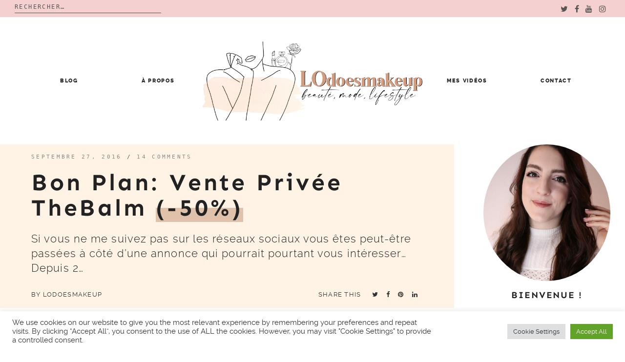

--- FILE ---
content_type: text/html; charset=UTF-8
request_url: https://lodoesmakeup.com/2016/09/bon-plan-vente-privee-thebalm-50/
body_size: 18111
content:

<!doctype html>
<html lang="fr-FR">
<head>
	<meta charset="UTF-8">
	<meta name="viewport" content="width=device-width, initial-scale=1">
	<link rel="profile" href="https://gmpg.org/xfn/11">

	<title>Bon plan: Vente privée TheBalm (-50%) &#8211; LOdoesmakeup &#8211; Blog Beauté</title>
<meta name='robots' content='max-image-preview:large' />
<link rel='dns-prefetch' href='//s.w.org' />
<link rel='dns-prefetch' href='//i0.wp.com' />
<link rel='dns-prefetch' href='//i1.wp.com' />
<link rel='dns-prefetch' href='//i2.wp.com' />
<link rel='dns-prefetch' href='//c0.wp.com' />
<link rel='dns-prefetch' href='//s.pubmine.com' />
<link rel='dns-prefetch' href='//x.bidswitch.net' />
<link rel='dns-prefetch' href='//static.criteo.net' />
<link rel='dns-prefetch' href='//ib.adnxs.com' />
<link rel='dns-prefetch' href='//aax.amazon-adsystem.com' />
<link rel='dns-prefetch' href='//bidder.criteo.com' />
<link rel='dns-prefetch' href='//cas.criteo.com' />
<link rel='dns-prefetch' href='//gum.criteo.com' />
<link rel='dns-prefetch' href='//ads.pubmatic.com' />
<link rel='dns-prefetch' href='//gads.pubmatic.com' />
<link rel='dns-prefetch' href='//tpc.googlesyndication.com' />
<link rel='dns-prefetch' href='//ad.doubleclick.net' />
<link rel='dns-prefetch' href='//googleads.g.doubleclick.net' />
<link rel='dns-prefetch' href='//www.googletagservices.com' />
<link rel='dns-prefetch' href='//cdn.switchadhub.com' />
<link rel='dns-prefetch' href='//delivery.g.switchadhub.com' />
<link rel='dns-prefetch' href='//delivery.swid.switchadhub.com' />
<link rel="alternate" type="application/rss+xml" title="LOdoesmakeup - Blog Beauté &raquo; Flux" href="https://lodoesmakeup.com/feed/" />
<link rel="alternate" type="application/rss+xml" title="LOdoesmakeup - Blog Beauté &raquo; Flux des commentaires" href="https://lodoesmakeup.com/comments/feed/" />
<link rel="alternate" type="application/rss+xml" title="LOdoesmakeup - Blog Beauté &raquo; Bon plan: Vente privée TheBalm (-50%) Flux des commentaires" href="https://lodoesmakeup.com/2016/09/bon-plan-vente-privee-thebalm-50/feed/" />
		<script type="text/javascript">
			window._wpemojiSettings = {"baseUrl":"https:\/\/s.w.org\/images\/core\/emoji\/13.1.0\/72x72\/","ext":".png","svgUrl":"https:\/\/s.w.org\/images\/core\/emoji\/13.1.0\/svg\/","svgExt":".svg","source":{"concatemoji":"https:\/\/lodoesmakeup.com\/wp-includes\/js\/wp-emoji-release.min.js?ver=5.8.12"}};
			!function(e,a,t){var n,r,o,i=a.createElement("canvas"),p=i.getContext&&i.getContext("2d");function s(e,t){var a=String.fromCharCode;p.clearRect(0,0,i.width,i.height),p.fillText(a.apply(this,e),0,0);e=i.toDataURL();return p.clearRect(0,0,i.width,i.height),p.fillText(a.apply(this,t),0,0),e===i.toDataURL()}function c(e){var t=a.createElement("script");t.src=e,t.defer=t.type="text/javascript",a.getElementsByTagName("head")[0].appendChild(t)}for(o=Array("flag","emoji"),t.supports={everything:!0,everythingExceptFlag:!0},r=0;r<o.length;r++)t.supports[o[r]]=function(e){if(!p||!p.fillText)return!1;switch(p.textBaseline="top",p.font="600 32px Arial",e){case"flag":return s([127987,65039,8205,9895,65039],[127987,65039,8203,9895,65039])?!1:!s([55356,56826,55356,56819],[55356,56826,8203,55356,56819])&&!s([55356,57332,56128,56423,56128,56418,56128,56421,56128,56430,56128,56423,56128,56447],[55356,57332,8203,56128,56423,8203,56128,56418,8203,56128,56421,8203,56128,56430,8203,56128,56423,8203,56128,56447]);case"emoji":return!s([10084,65039,8205,55357,56613],[10084,65039,8203,55357,56613])}return!1}(o[r]),t.supports.everything=t.supports.everything&&t.supports[o[r]],"flag"!==o[r]&&(t.supports.everythingExceptFlag=t.supports.everythingExceptFlag&&t.supports[o[r]]);t.supports.everythingExceptFlag=t.supports.everythingExceptFlag&&!t.supports.flag,t.DOMReady=!1,t.readyCallback=function(){t.DOMReady=!0},t.supports.everything||(n=function(){t.readyCallback()},a.addEventListener?(a.addEventListener("DOMContentLoaded",n,!1),e.addEventListener("load",n,!1)):(e.attachEvent("onload",n),a.attachEvent("onreadystatechange",function(){"complete"===a.readyState&&t.readyCallback()})),(n=t.source||{}).concatemoji?c(n.concatemoji):n.wpemoji&&n.twemoji&&(c(n.twemoji),c(n.wpemoji)))}(window,document,window._wpemojiSettings);
		</script>
		<style type="text/css">
img.wp-smiley,
img.emoji {
	display: inline !important;
	border: none !important;
	box-shadow: none !important;
	height: 1em !important;
	width: 1em !important;
	margin: 0 .07em !important;
	vertical-align: -0.1em !important;
	background: none !important;
	padding: 0 !important;
}
</style>
	<link rel='stylesheet' id='wp-block-library-css'  href='https://c0.wp.com/c/5.8.12/wp-includes/css/dist/block-library/style.min.css' type='text/css' media='all' />
<style id='wp-block-library-inline-css' type='text/css'>
.has-text-align-justify{text-align:justify;}
</style>
<style id='wp-block-library-theme-inline-css' type='text/css'>
#start-resizable-editor-section{display:none}.wp-block-audio figcaption{color:#555;font-size:13px;text-align:center}.is-dark-theme .wp-block-audio figcaption{color:hsla(0,0%,100%,.65)}.wp-block-code{font-family:Menlo,Consolas,monaco,monospace;color:#1e1e1e;padding:.8em 1em;border:1px solid #ddd;border-radius:4px}.wp-block-embed figcaption{color:#555;font-size:13px;text-align:center}.is-dark-theme .wp-block-embed figcaption{color:hsla(0,0%,100%,.65)}.blocks-gallery-caption{color:#555;font-size:13px;text-align:center}.is-dark-theme .blocks-gallery-caption{color:hsla(0,0%,100%,.65)}.wp-block-image figcaption{color:#555;font-size:13px;text-align:center}.is-dark-theme .wp-block-image figcaption{color:hsla(0,0%,100%,.65)}.wp-block-pullquote{border-top:4px solid;border-bottom:4px solid;margin-bottom:1.75em;color:currentColor}.wp-block-pullquote__citation,.wp-block-pullquote cite,.wp-block-pullquote footer{color:currentColor;text-transform:uppercase;font-size:.8125em;font-style:normal}.wp-block-quote{border-left:.25em solid;margin:0 0 1.75em;padding-left:1em}.wp-block-quote cite,.wp-block-quote footer{color:currentColor;font-size:.8125em;position:relative;font-style:normal}.wp-block-quote.has-text-align-right{border-left:none;border-right:.25em solid;padding-left:0;padding-right:1em}.wp-block-quote.has-text-align-center{border:none;padding-left:0}.wp-block-quote.is-large,.wp-block-quote.is-style-large{border:none}.wp-block-search .wp-block-search__label{font-weight:700}.wp-block-group.has-background{padding:1.25em 2.375em;margin-top:0;margin-bottom:0}.wp-block-separator{border:none;border-bottom:2px solid;margin-left:auto;margin-right:auto;opacity:.4}.wp-block-separator:not(.is-style-wide):not(.is-style-dots){width:100px}.wp-block-separator.has-background:not(.is-style-dots){border-bottom:none;height:1px}.wp-block-separator.has-background:not(.is-style-wide):not(.is-style-dots){height:2px}.wp-block-table thead{border-bottom:3px solid}.wp-block-table tfoot{border-top:3px solid}.wp-block-table td,.wp-block-table th{padding:.5em;border:1px solid;word-break:normal}.wp-block-table figcaption{color:#555;font-size:13px;text-align:center}.is-dark-theme .wp-block-table figcaption{color:hsla(0,0%,100%,.65)}.wp-block-video figcaption{color:#555;font-size:13px;text-align:center}.is-dark-theme .wp-block-video figcaption{color:hsla(0,0%,100%,.65)}.wp-block-template-part.has-background{padding:1.25em 2.375em;margin-top:0;margin-bottom:0}#end-resizable-editor-section{display:none}
</style>
<link rel='stylesheet' id='mediaelement-css'  href='https://c0.wp.com/c/5.8.12/wp-includes/js/mediaelement/mediaelementplayer-legacy.min.css' type='text/css' media='all' />
<link rel='stylesheet' id='wp-mediaelement-css'  href='https://c0.wp.com/c/5.8.12/wp-includes/js/mediaelement/wp-mediaelement.min.css' type='text/css' media='all' />
<link rel='stylesheet' id='contact-form-7-css'  href='https://lodoesmakeup.com/wp-content/plugins/contact-form-7/includes/css/styles.css?ver=5.4.2' type='text/css' media='all' />
<link rel='stylesheet' id='cookie-law-info-css'  href='https://lodoesmakeup.com/wp-content/plugins/cookie-law-info/public/css/cookie-law-info-public.css?ver=2.0.5' type='text/css' media='all' />
<link rel='stylesheet' id='cookie-law-info-gdpr-css'  href='https://lodoesmakeup.com/wp-content/plugins/cookie-law-info/public/css/cookie-law-info-gdpr.css?ver=2.0.5' type='text/css' media='all' />
<link rel='stylesheet' id='spbcta-stylesheet-front-css'  href='https://lodoesmakeup.com/wp-content/plugins/coupon-reveal-button/css/spbcta-stylesheet-front.css?ver=1.2.0' type='text/css' media='all' />
<link rel='stylesheet' id='jelly-bean-style-css'  href='https://lodoesmakeup.com/wp-content/themes/jelly-bean/style.min.css' type='text/css' media='all' />
<link rel='stylesheet' id='jelly-bean-fonts-css'  href='https://lodoesmakeup.com/wp-content/themes/jelly-bean/fonts/google-fonts.css' type='text/css' media='all' />
<link rel='stylesheet' id='jelly-bean-icons-css'  href='https://lodoesmakeup.com/wp-content/themes/jelly-bean/fonts/font-awesome.css' type='text/css' media='all' />
<link rel='stylesheet' id='parent-style-css'  href='https://lodoesmakeup.com/wp-content/themes/jelly-bean/style.min.css?ver=5.8.12' type='text/css' media='all' />
<link rel='stylesheet' id='child-style-css'  href='https://lodoesmakeup.com/wp-content/themes/jelly-laura/style.css?ver=5.8.12' type='text/css' media='all' />
<link rel='stylesheet' id='child-font-style-css'  href='https://lodoesmakeup.com/wp-content/themes/jelly-laura/fonts/fonts.css?ver=5.8.12' type='text/css' media='all' />
<link rel='stylesheet' id='jetpack_css-css'  href='https://c0.wp.com/p/jetpack/10.1.2/css/jetpack.css' type='text/css' media='all' />
<script type='text/javascript' id='jetpack_related-posts-js-extra'>
/* <![CDATA[ */
var related_posts_js_options = {"post_heading":"h4"};
/* ]]> */
</script>
<script type='text/javascript' src='https://c0.wp.com/p/jetpack/10.1.2/_inc/build/related-posts/related-posts.min.js' id='jetpack_related-posts-js'></script>
<script type='text/javascript' src='https://c0.wp.com/c/5.8.12/wp-includes/js/jquery/jquery.min.js' id='jquery-js'></script>
<script type='text/javascript' id='cookie-law-info-js-extra'>
/* <![CDATA[ */
var Cli_Data = {"nn_cookie_ids":[],"cookielist":[],"non_necessary_cookies":[],"ccpaEnabled":"","ccpaRegionBased":"","ccpaBarEnabled":"","strictlyEnabled":["necessary","obligatoire"],"ccpaType":"gdpr","js_blocking":"1","custom_integration":"","triggerDomRefresh":"","secure_cookies":""};
var cli_cookiebar_settings = {"animate_speed_hide":"500","animate_speed_show":"500","background":"#FFF","border":"#b1a6a6c2","border_on":"","button_1_button_colour":"#61a229","button_1_button_hover":"#4e8221","button_1_link_colour":"#fff","button_1_as_button":"1","button_1_new_win":"","button_2_button_colour":"#333","button_2_button_hover":"#292929","button_2_link_colour":"#444","button_2_as_button":"","button_2_hidebar":"","button_3_button_colour":"#dedfe0","button_3_button_hover":"#b2b2b3","button_3_link_colour":"#333333","button_3_as_button":"1","button_3_new_win":"","button_4_button_colour":"#dedfe0","button_4_button_hover":"#b2b2b3","button_4_link_colour":"#333333","button_4_as_button":"1","button_7_button_colour":"#61a229","button_7_button_hover":"#4e8221","button_7_link_colour":"#fff","button_7_as_button":"1","button_7_new_win":"","font_family":"inherit","header_fix":"","notify_animate_hide":"1","notify_animate_show":"","notify_div_id":"#cookie-law-info-bar","notify_position_horizontal":"right","notify_position_vertical":"bottom","scroll_close":"","scroll_close_reload":"","accept_close_reload":"","reject_close_reload":"","showagain_tab":"","showagain_background":"#fff","showagain_border":"#000","showagain_div_id":"#cookie-law-info-again","showagain_x_position":"100px","text":"#333333","show_once_yn":"","show_once":"10000","logging_on":"","as_popup":"","popup_overlay":"1","bar_heading_text":"","cookie_bar_as":"banner","popup_showagain_position":"bottom-right","widget_position":"left"};
var log_object = {"ajax_url":"https:\/\/lodoesmakeup.com\/wp-admin\/admin-ajax.php"};
/* ]]> */
</script>
<script type='text/javascript' src='https://lodoesmakeup.com/wp-content/plugins/cookie-law-info/public/js/cookie-law-info-public.js?ver=2.0.5' id='cookie-law-info-js'></script>
<script type='text/javascript' src='https://lodoesmakeup.com/wp-content/plugins/coupon-reveal-button/js/spbcta-nm.js?ver=1.2.0' id='spbcta-nm-script-js'></script>
<link rel="https://api.w.org/" href="https://lodoesmakeup.com/wp-json/" /><link rel="alternate" type="application/json" href="https://lodoesmakeup.com/wp-json/wp/v2/posts/18861" /><link rel="EditURI" type="application/rsd+xml" title="RSD" href="https://lodoesmakeup.com/xmlrpc.php?rsd" />
<link rel="wlwmanifest" type="application/wlwmanifest+xml" href="https://lodoesmakeup.com/wp-includes/wlwmanifest.xml" /> 
<meta name="generator" content="WordPress 5.8.12" />
<link rel="canonical" href="https://lodoesmakeup.com/2016/09/bon-plan-vente-privee-thebalm-50/" />
<link rel='shortlink' href='https://lodoesmakeup.com/?p=18861' />
<link rel="alternate" type="application/json+oembed" href="https://lodoesmakeup.com/wp-json/oembed/1.0/embed?url=https%3A%2F%2Flodoesmakeup.com%2F2016%2F09%2Fbon-plan-vente-privee-thebalm-50%2F" />
<link rel="alternate" type="text/xml+oembed" href="https://lodoesmakeup.com/wp-json/oembed/1.0/embed?url=https%3A%2F%2Flodoesmakeup.com%2F2016%2F09%2Fbon-plan-vente-privee-thebalm-50%2F&#038;format=xml" />


     <style type="text/css">
			body {
			--primary-color: #d29c81;
			--accent-color: #edd3be;
			--header-color: #fff3e5;
			--highlight-color: #e0c1a9;
		}
		#reply-title:before, #comments .comments-title:before, .blog-headline:before { background-image: url("data:image/svg+xml,%3Csvg id='Layer_1' data-name='Layer 1' xmlns='http://www.w3.org/2000/svg' viewBox='0 0 130 47.28'%3E%3Ctitle%3EArtboard 1%3C/title%3E%3Cpath d='M-30.47,60a2.47,2.47,0,0,1-2.09-1.15l-14-22a2.5,2.5,0,0,1-.17-2.52A2.47,2.47,0,0,1-44.62,33a2.47,2.47,0,0,1,2.21,1.21l14,22a2.49,2.49,0,0,1,.09,2.53A2.47,2.47,0,0,1-30.47,60h0ZM-8.39,47a2.39,2.39,0,0,1-2.22-1.56l-9.22-24.08a2.49,2.49,0,0,1,1.34-3.19,2.37,2.37,0,0,1,3.1,1.39l9.22,24.07a2.53,2.53,0,0,1,0,1.88,2.41,2.41,0,0,1-1.32,1.31,2.28,2.28,0,0,1-.88.17ZM14.49,37A2.51,2.51,0,0,1,12,35.1L6.07,10A2.4,2.4,0,0,1,6.8,7.66a2.57,2.57,0,0,1,2.47-.55A2.48,2.48,0,0,1,11,8.91l6,25.08a2.39,2.39,0,0,1-.32,1.85A2.61,2.61,0,0,1,14.49,37Zm25-5A2.5,2.5,0,0,1,37,29.7l-2-26A2.49,2.49,0,0,1,37.31,1h0A2.54,2.54,0,0,1,40,3.29l2,26A2.49,2.49,0,0,1,39.69,32h-.2Zm25-1h-.19A2.49,2.49,0,0,1,62,28.34h0l2-26A2.53,2.53,0,0,1,66.69,0,2.49,2.49,0,0,1,69,2.67l-2,26A2.5,2.5,0,0,1,64.5,31Zm25,2a2.57,2.57,0,0,1-2.14-1.15A2.39,2.39,0,0,1,87.07,30L93,4.91a2.41,2.41,0,0,1,1.11-1.54,2.6,2.6,0,0,1,3.49.79A2.39,2.39,0,0,1,97.94,6l-6,25.1A2.51,2.51,0,0,1,89.52,33Zm24.87,7a2.31,2.31,0,0,1-.88-.17,2.42,2.42,0,0,1-1.32-1.31,2.53,2.53,0,0,1,0-1.89l9.22-24.07a2.37,2.37,0,0,1,3.1-1.39,2.49,2.49,0,0,1,1.35,3.19l-9.22,24.08A2.39,2.39,0,0,1,114.39,40h0Zm23.08,9a2.48,2.48,0,0,1-2.08-3.82l14-22a2.47,2.47,0,0,1,4.32.16,2.49,2.49,0,0,1-.16,2.51l-14,22A2.46,2.46,0,0,1,137.47,49Zm21,14a2.48,2.48,0,0,1-2.25-1.41A2.37,2.37,0,0,1,156.6,59l17-19.17a2.52,2.52,0,0,1,3.49-.24,2.37,2.37,0,0,1,.31,3.34l-.06.07-17,19.17a2.51,2.51,0,0,1-1.87.83Z' fill='%23272838' /%3E%3C/svg%3E");

		}
	
	</style>		

<link rel="pingback" href="https://lodoesmakeup.com/xmlrpc.php">			<style type="text/css">
				/* If html does not have either class, do not show lazy loaded images. */
				html:not( .jetpack-lazy-images-js-enabled ):not( .js ) .jetpack-lazy-image {
					display: none;
				}
			</style>
			<script>
				document.documentElement.classList.add(
					'jetpack-lazy-images-js-enabled'
				);
			</script>
		
<!-- Jetpack Open Graph Tags -->
<meta property="og:type" content="article" />
<meta property="og:title" content="Bon plan: Vente privée TheBalm (-50%)" />
<meta property="og:url" content="https://lodoesmakeup.com/2016/09/bon-plan-vente-privee-thebalm-50/" />
<meta property="og:description" content="Si vous ne me suivez pas sur les réseaux sociaux vous êtes peut-être passées à côté d&#8217;une annonce qui pourrait pourtant vous intéresser&#8230; Depuis 2 ans le site Beauté Privée propose une v…" />
<meta property="article:published_time" content="2016-09-27T17:30:50+00:00" />
<meta property="article:modified_time" content="2021-09-10T21:53:44+00:00" />
<meta property="og:site_name" content="LOdoesmakeup - Blog Beauté" />
<meta property="og:image" content="https://i0.wp.com/lodoesmakeup.com/wp-content/uploads/2016/09/the-balm-vente-privee-640.jpg?fit=640%2C427&#038;ssl=1" />
<meta property="og:image:width" content="640" />
<meta property="og:image:height" content="427" />
<meta property="og:locale" content="fr_FR" />
<meta name="twitter:text:title" content="Bon plan: Vente privée TheBalm (-50%)" />
<meta name="twitter:image" content="https://i0.wp.com/lodoesmakeup.com/wp-content/uploads/2016/09/the-balm-vente-privee-640.jpg?fit=640%2C427&#038;ssl=1&#038;w=640" />
<meta name="twitter:card" content="summary_large_image" />

<!-- End Jetpack Open Graph Tags -->
		<script type="text/javascript">
			var __ATA_PP = { pt: 1, ht: 2, tn: 'jelly-laura', amp: false, siteid: 46730013, consent: 0, ad: { label: { text: 'Publicités' }, reportAd: { text: 'Signaler cette publicité' } } };
			var __ATA = __ATA || {};
			__ATA.cmd = __ATA.cmd || [];
			__ATA.criteo = __ATA.criteo || {};
			__ATA.criteo.cmd = __ATA.criteo.cmd || [];
		</script>
				<script type="text/javascript">
		(function(){var g=Date.now||function(){return+new Date};function h(a,b){a:{for(var c=a.length,d="string"==typeof a?a.split(""):a,e=0;e<c;e++)if(e in d&&b.call(void 0,d[e],e,a)){b=e;break a}b=-1}return 0>b?null:"string"==typeof a?a.charAt(b):a[b]};function k(a,b,c){c=null!=c?"="+encodeURIComponent(String(c)):"";if(b+=c){c=a.indexOf("#");0>c&&(c=a.length);var d=a.indexOf("?");if(0>d||d>c){d=c;var e=""}else e=a.substring(d+1,c);a=[a.substr(0,d),e,a.substr(c)];c=a[1];a[1]=b?c?c+"&"+b:b:c;a=a[0]+(a[1]?"?"+a[1]:"")+a[2]}return a};var l=0;function m(a,b){var c=document.createElement("script");c.src=a;c.onload=function(){b&&b(void 0)};c.onerror=function(){b&&b("error")};a=document.getElementsByTagName("head");var d;a&&0!==a.length?d=a[0]:d=document.documentElement;d.appendChild(c)}function n(a){var b=void 0===b?document.cookie:b;return(b=h(b.split("; "),function(c){return-1!=c.indexOf(a+"=")}))?b.split("=")[1]:""}function p(a){return"string"==typeof a&&0<a.length}
		function r(a,b,c){b=void 0===b?"":b;c=void 0===c?".":c;var d=[];Object.keys(a).forEach(function(e){var f=a[e],q=typeof f;"object"==q&&null!=f||"function"==q?d.push(r(f,b+e+c)):null!==f&&void 0!==f&&(e=encodeURIComponent(b+e),d.push(e+"="+encodeURIComponent(f)))});return d.filter(p).join("&")}function t(a,b){a||((window.__ATA||{}).config=b.c,m(b.url))}var u=Math.floor(1E13*Math.random()),v=window.__ATA||{};window.__ATA=v;window.__ATA.cmd=v.cmd||[];v.rid=u;v.createdAt=g();var w=window.__ATA||{},x="s.pubmine.com";
		w&&w.serverDomain&&(x=w.serverDomain);var y="//"+x+"/conf",z=window.top===window,A=window.__ATA_PP&&window.__ATA_PP.gdpr_applies,B="boolean"===typeof A?Number(A):null,C=window.__ATA_PP||null,D=z?document.referrer?document.referrer:null:null,E=z?window.location.href:document.referrer?document.referrer:null,F,G=n("__ATA_tuuid");F=G?G:null;var H=window.innerWidth+"x"+window.innerHeight,I=n("usprivacy"),J=r({gdpr:B,pp:C,rid:u,src:D,ref:E,tuuid:F,vp:H,us_privacy:I?I:null},"",".");
		(function(a){var b=void 0===b?"cb":b;l++;var c="callback__"+g().toString(36)+"_"+l.toString(36);a=k(a,b,c);window[c]=function(d){t(void 0,d)};m(a,function(d){d&&t(d)})})(y+"?"+J);}).call(this);
		</script>
		<link rel="icon" href="https://i1.wp.com/lodoesmakeup.com/wp-content/uploads/2021/09/cropped-logo-circle-2021-LODOESMAKEUP-scaled-1.jpg?fit=32%2C32&#038;ssl=1" sizes="32x32" />
<link rel="icon" href="https://i1.wp.com/lodoesmakeup.com/wp-content/uploads/2021/09/cropped-logo-circle-2021-LODOESMAKEUP-scaled-1.jpg?fit=192%2C192&#038;ssl=1" sizes="192x192" />
<link rel="apple-touch-icon" href="https://i1.wp.com/lodoesmakeup.com/wp-content/uploads/2021/09/cropped-logo-circle-2021-LODOESMAKEUP-scaled-1.jpg?fit=180%2C180&#038;ssl=1" />
<meta name="msapplication-TileImage" content="https://i1.wp.com/lodoesmakeup.com/wp-content/uploads/2021/09/cropped-logo-circle-2021-LODOESMAKEUP-scaled-1.jpg?fit=270%2C270&#038;ssl=1" />
		<div id="atatags-467300132-6976ebabd6ace"></div>
		
		<script>
			__ATA.cmd.push(function() {
				__ATA.initDynamicSlot({
					id: 'atatags-467300132-6976ebabd6ace',
					location: 110,
					formFactor: '002',
					label: {
						text: 'Publicités',
					},
					creative: {
						reportAd: {
							text: 'Signaler cette publicité',
						},
						privacySettings: {
							text: 'Réglages de confidentialité',
						}
					}
				});
			});
		</script><style id="kirki-inline-styles"></style>	
	 
</head>


<body data-rsssl=1 class="post-template-default single single-post postid-18861 single-format-standard wp-custom-logo wp-embed-responsive"">

<div class="top-bar" style="background-color:#f4d0d0">
<div class="top-wrapper">
                <div class="top-search"><form role="search" method="get" class="search-form" action="https://lodoesmakeup.com/">
				<label>
					<span class="screen-reader-text">Rechercher :</span>
					<input type="search" class="search-field" placeholder="Rechercher…" value="" name="s" />
				</label>
				<input type="submit" class="search-submit" value="Rechercher" />
			</form></div>
<div class="top-social">
                 <ul class='social-media-icons'>                    <li>
                        <a class="twitter" target="_blank" href="https://twitter.com/LOdoesmakeup">
                            <i class="fa fa-twitter" title="twitter icon"></i>
                        </a>
                    </li>
                                    <li>
                        <a class="facebook" target="_blank" href="https://www.facebook.com/LOdoesmakeup">
                            <i class="fa fa-facebook" title="facebook icon"></i>
                        </a>
                    </li>
                                    <li>
                        <a class="youtube" target="_blank" href="https://www.youtube.com/LOdoesmakeup">
                            <i class="fa fa-youtube" title="youtube icon"></i>
                        </a>
                    </li>
                                    <li>
                        <a class="instagram" target="_blank" href="https://www.instagram.com/lodoesmakeup/">
                            <i class="fa fa-instagram" title="instagram icon"></i>
                        </a>
                    </li>
                </ul>                 </div>
                 </div>
</div>


<div id="page" class="site">


<a class="skip-link screen-reader-text" href="#content">Skip to content</a>
<header id="masthead" class="site-header nosticky">
    <div class="container">

        <input class="menu-btn" type="checkbox" id="menu-btn" />
        <label class="menu-icon" for="menu-btn"><span class="navicon"></span></label>

        <div class="mobile-menu">
            <div class="menu-nouveau-theme-2019-container"><ul id="primary-menu" class="menu"><li class="menu-item menu-item-type-post_type menu-item-object-page current_page_parent menu-item-has-children menu-item-28547"><a href="https://lodoesmakeup.com/blog/">Blog</a>
<ul class="sub-menu">
	<li class="menu-item menu-item-type-custom menu-item-object-custom menu-item-28747"><a href="https://lodoesmakeup.com/category/beaute-2/">Revues</a></li>
	<li class="menu-item menu-item-type-taxonomy menu-item-object-category menu-item-28787"><a href="https://lodoesmakeup.com/category/calendriers-de-lavent-2021/">Calendriers de l&#8217;Avent</a></li>
	<li class="menu-item menu-item-type-taxonomy menu-item-object-category current-post-ancestor current-menu-parent current-post-parent menu-item-28743"><a href="https://lodoesmakeup.com/category/bon-plan/">Bon plan</a></li>
	<li class="menu-item menu-item-type-taxonomy menu-item-object-category menu-item-28551"><a href="https://lodoesmakeup.com/category/video/">Vidéos</a></li>
</ul>
</li>
<li class="menu-item menu-item-type-custom menu-item-object-custom menu-item-27944"><a href="https://lodoesmakeup.com/a-propos/">À propos</a></li>
<li class="menu-item menu-item-type-custom menu-item-object-custom menu-item-27875"><a href="https://www.youtube.com/user/LOdoesmakeup">Mes vidéos</a></li>
<li class="menu-item menu-item-type-custom menu-item-object-custom menu-item-27945"><a href="mailto:lodoesmakeup.blog@gmail.com">Contact</a></li>
</ul></div>
                <ul class='social-media-icons'>                    <li>
                        <a class="twitter" target="_blank" href="https://twitter.com/LOdoesmakeup">
                            <i class="fa fa-twitter" title="twitter icon"></i>
                        </a>
                    </li>
                                    <li>
                        <a class="facebook" target="_blank" href="https://www.facebook.com/LOdoesmakeup">
                            <i class="fa fa-facebook" title="facebook icon"></i>
                        </a>
                    </li>
                                    <li>
                        <a class="youtube" target="_blank" href="https://www.youtube.com/LOdoesmakeup">
                            <i class="fa fa-youtube" title="youtube icon"></i>
                        </a>
                    </li>
                                    <li>
                        <a class="instagram" target="_blank" href="https://www.instagram.com/lodoesmakeup/">
                            <i class="fa fa-instagram" title="instagram icon"></i>
                        </a>
                    </li>
                </ul>
        </div>
       <nav id="site-navigation" class="main-navigation-divided">

                                  
     	<div class="menu-nouveau-theme-2019-container"><ul id="primary-menu" class="menu"><li class="menu-item menu-item-type-post_type menu-item-object-page current_page_parent menu-item-has-children menu-item-28547"><a href="https://lodoesmakeup.com/blog/">Blog</a>
<ul class="sub-menu"><li class="menu-item menu-item-type-custom menu-item-object-custom menu-item-28747"><a href="https://lodoesmakeup.com/category/beaute-2/">Revues</a></li>
	<li class="menu-item menu-item-type-taxonomy menu-item-object-category menu-item-28787"><a href="https://lodoesmakeup.com/category/calendriers-de-lavent-2021/">Calendriers de l’Avent</a></li>
	<li class="menu-item menu-item-type-taxonomy menu-item-object-category current-post-ancestor current-menu-parent current-post-parent menu-item-28743"><a href="https://lodoesmakeup.com/category/bon-plan/">Bon plan</a></li>
	<li class="menu-item menu-item-type-taxonomy menu-item-object-category menu-item-28551"><a href="https://lodoesmakeup.com/category/video/">Vidéos</a></li>
</ul></li>
<li class="menu-item menu-item-type-custom menu-item-object-custom menu-item-27944"><a href="https://lodoesmakeup.com/a-propos/">À propos</a></li>
<li class="menu-divider-item"><a href="https://lodoesmakeup.com"><a href="https://lodoesmakeup.com/" class="custom-logo-link" rel="home"><img width="2201" height="793" src="https://i1.wp.com/lodoesmakeup.com/wp-content/uploads/2021/09/logo-PNG-2021-LODOESMAKEUP11.png?fit=2201%2C793&ssl=1" class="custom-logo" alt="LOdoesmakeup – Blog Beauté" srcset="https://i1.wp.com/lodoesmakeup.com/wp-content/uploads/2021/09/logo-PNG-2021-LODOESMAKEUP11.png?w=2201&ssl=1 2201w, https://i1.wp.com/lodoesmakeup.com/wp-content/uploads/2021/09/logo-PNG-2021-LODOESMAKEUP11.png?resize=300%2C108&ssl=1 300w, https://i1.wp.com/lodoesmakeup.com/wp-content/uploads/2021/09/logo-PNG-2021-LODOESMAKEUP11.png?resize=1024%2C369&ssl=1 1024w, https://i1.wp.com/lodoesmakeup.com/wp-content/uploads/2021/09/logo-PNG-2021-LODOESMAKEUP11.png?resize=768%2C277&ssl=1 768w, https://i1.wp.com/lodoesmakeup.com/wp-content/uploads/2021/09/logo-PNG-2021-LODOESMAKEUP11.png?resize=1536%2C553&ssl=1 1536w, https://i1.wp.com/lodoesmakeup.com/wp-content/uploads/2021/09/logo-PNG-2021-LODOESMAKEUP11.png?resize=2048%2C738&ssl=1 2048w" sizes="(max-width: 2201px) 100vw, 2201px" /></a></a></li><li class="menu-item menu-item-type-custom menu-item-object-custom menu-item-27875"><a href="https://www.youtube.com/user/LOdoesmakeup">Mes vidéos</a></li>
<li class="menu-item menu-item-type-custom menu-item-object-custom menu-item-27945"><a href="mailto:lodoesmakeup.blog@gmail.com">Contact</a></li></ul></div>				
                    
        </nav>

    
    </div>
    <!-- #site-navigation -->
</header>
<!-- #masthead -->
<div id="primary" class="content-area">

	<main id="main" class="site-main">
		
		
<article id="post-18861" class="post-18861 post type-post status-publish format-standard has-post-thumbnail hentry category-bon-plan tag-article-sponsorise tag-beaute-privee tag-thebalm">

	<header class="entry-header">
	
	<div class="entry-meta">
			<span class="posted-on"><a href="https://lodoesmakeup.com/2016/09/bon-plan-vente-privee-thebalm-50/" rel="bookmark"><time class="entry-date published" datetime="2016-09-27T19:30:50+02:00">septembre 27, 2016</time><time class="updated" datetime="2021-09-10T23:53:44+02:00">septembre 10, 2021</time></a></span> / <a href="https://lodoesmakeup.com/2016/09/bon-plan-vente-privee-thebalm-50/#comments">14 comments</a>			</div>
		<h1 class="entry-title">Bon plan: Vente privée TheBalm (-50%)</h1>			
		 			<p>Si vous ne me suivez pas sur les réseaux sociaux vous êtes peut-être passées à côté d&#8217;une annonce qui pourrait pourtant vous intéresser&#8230; Depuis 2&#8230;</p>
		<div id="atatags-467300131-6976ebabdb2a2"></div>
		
		<script>
			__ATA.cmd.push(function() {
				__ATA.initDynamicSlot({
					id: 'atatags-467300131-6976ebabdb2a2',
					location: 120,
					formFactor: '001',
					label: {
						text: 'Publicités',
					},
					creative: {
						reportAd: {
							text: 'Signaler cette publicité',
						},
						privacySettings: {
							text: 'Réglages de confidentialité',
						}
					}
				});
			});
		</script>		 
			<div class="by-author">
					by&#xa0;<span class="byline"> <a class="url fn n" href="https://lodoesmakeup.com/author/admin/">LOdoesmakeup</a></span><div class="social-btn"><span class="jelly-sharethis">SHARE THIS</span>&nbsp;<a class="col-1 sbtn s-twitter" href="https://twitter.com/intent/tweet?text=Bon%20plan:%20Vente%20privée%20TheBalm%20(-50%)&#038;url=https%3A%2F%2Flodoesmakeup.com%2F2016%2F09%2Fbon-plan-vente-privee-thebalm-50%2F" target="_blank" rel="nofollow"><i class="fa fa-twitter"></i></a><a class="col-1 sbtn s-facebook" href="https://www.facebook.com/sharer/sharer.php?u=https%3A%2F%2Flodoesmakeup.com%2F2016%2F09%2Fbon-plan-vente-privee-thebalm-50%2F" target="_blank" rel="nofollow"><i class="fa fa-facebook"></i></a><a class="col-2 sbtn s-pinterest" href="https://pinterest.com/pin/create/button/?url=https%3A%2F%2Flodoesmakeup.com%2F2016%2F09%2Fbon-plan-vente-privee-thebalm-50%2F&#038;media=https://lodoesmakeup.com/wp-content/uploads/2016/09/the-balm-vente-privee-640-300x200.jpg&#038;description=Bon%20plan:%20Vente%20privée%20TheBalm%20(-50%)" data-pin-custom="true" target="_blank" rel="nofollow"><i class="fa fa-pinterest"></i></a><a class="col-2 sbtn s-linkedin" href="https://www.linkedin.com/shareArticle?mini=true&#038;url=https%3A%2F%2Flodoesmakeup.com%2F2016%2F09%2Fbon-plan-vente-privee-thebalm-50%2F&#038;title=Bon%20plan:%20Vente%20privée%20TheBalm%20(-50%)" target="_blank" rel="nofollow"><i class="fa fa-linkedin"></i></a></div>			

			</div><!-- .entry-meta -->
		
						
	</header><!-- .entry-header -->



	<div class="entry-content">
		<p><a href="https://goo.gl/a2bNmC" target="_blank" rel="attachment wp-att-18862 noopener"><img class="aligncenter size-large wp-image-18862 jetpack-lazy-image" src="https://i0.wp.com/lodoesmakeup.com/wp-content/uploads/2016/09/vente-privee-beaute-privee-the-balm-1024x683.jpg?resize=1024%2C683" alt="vente-privee-beaute-privee-the-balm" width="1024" height="683" data-recalc-dims="1" data-lazy-srcset="https://i0.wp.com/lodoesmakeup.com/wp-content/uploads/2016/09/vente-privee-beaute-privee-the-balm.jpg?resize=1024%2C683&amp;ssl=1 1024w, https://i0.wp.com/lodoesmakeup.com/wp-content/uploads/2016/09/vente-privee-beaute-privee-the-balm.jpg?resize=300%2C200&amp;ssl=1 300w, https://i0.wp.com/lodoesmakeup.com/wp-content/uploads/2016/09/vente-privee-beaute-privee-the-balm.jpg?resize=768%2C512&amp;ssl=1 768w, https://i0.wp.com/lodoesmakeup.com/wp-content/uploads/2016/09/vente-privee-beaute-privee-the-balm.jpg?w=1200&amp;ssl=1 1200w" data-lazy-sizes="(max-width: 1024px) 100vw, 1024px" data-lazy-src="https://i0.wp.com/lodoesmakeup.com/wp-content/uploads/2016/09/vente-privee-beaute-privee-the-balm-1024x683.jpg?resize=1024%2C683&amp;is-pending-load=1" srcset="[data-uri]"><noscript><img class="aligncenter size-large wp-image-18862" src="https://i0.wp.com/lodoesmakeup.com/wp-content/uploads/2016/09/vente-privee-beaute-privee-the-balm-1024x683.jpg?resize=1024%2C683" alt="vente-privee-beaute-privee-the-balm" width="1024" height="683" srcset="https://i0.wp.com/lodoesmakeup.com/wp-content/uploads/2016/09/vente-privee-beaute-privee-the-balm.jpg?resize=1024%2C683&amp;ssl=1 1024w, https://i0.wp.com/lodoesmakeup.com/wp-content/uploads/2016/09/vente-privee-beaute-privee-the-balm.jpg?resize=300%2C200&amp;ssl=1 300w, https://i0.wp.com/lodoesmakeup.com/wp-content/uploads/2016/09/vente-privee-beaute-privee-the-balm.jpg?resize=768%2C512&amp;ssl=1 768w, https://i0.wp.com/lodoesmakeup.com/wp-content/uploads/2016/09/vente-privee-beaute-privee-the-balm.jpg?w=1200&amp;ssl=1 1200w" sizes="(max-width: 1024px) 100vw, 1024px" data-recalc-dims="1" /></noscript></a></p>
<p>Si vous ne me suivez pas sur les réseaux sociaux vous êtes peut-être passées à côté d&#8217;une annonce qui pourrait pourtant vous intéresser&#8230; Depuis 2 ans le site Beauté Privée propose une <a href="https://goo.gl/a2bNmC" target="_blank" rel="noopener">vente privée TheBalm</a> et ce que je ne savais pas en relayant cette info c&#8217;est qu&#8217;en fait il s&#8217;agit désormais d&#8217;un rendez-vous annuel puisqu&#8217;une nouvelle vente privée est prévue pour demain matin ! Elle ouvrira à 10h <a href="https://goo.gl/a2bNmC" target="_blank" rel="noopener">si vous passez par ce lien</a> ! En effet cette dernière ouvrira pour le grand public le 29 mais le site m&#8217;a envoyé un lien qui vous permettra d&#8217;y accéder avec un jour d&#8217;avance! Plutôt chouette non?</p>
<blockquote><p>J&#8217;ajoute à cet article un bon plan supplémentaire: avec le code <a href="https://goo.gl/a2bNmC" target="_blank" rel="noopener">LODOESMAKE_UP</a> vous aurez le droit aux frais de ports offerts dès 35€ d&#8217;achats uniquement le 28 septembre de 10h à 23h59 !</p></blockquote>
<p>Pour avoir plus de détails concernant cette vente privée ainsi que la marque TheBalm grâce à mon TOP 5 des produits que j&#8217;ai pu tester jusqu&#8217;à présent, je vous propose de visionner la vidéo ci-dessous :</p>
<p><center><iframe src="https://www.youtube.com/embed/aZ-IhDPF75Y" width="560" height="315" frameborder="0" allowfullscreen="allowfullscreen"></iframe></center><center></center><center><a href="https://goo.gl/a2bNmC" target="_blank" rel="noopener"><img class="aligncenter size-large wp-image-18863 jetpack-lazy-image" src="https://i0.wp.com/lodoesmakeup.com/wp-content/uploads/2016/09/vente-privee-beauteprivee-the-balm-769x1024.jpg?resize=769%2C1024" alt="vente-privee-beauteprivee-the-balm" width="769" height="1024" data-recalc-dims="1" data-lazy-srcset="https://i0.wp.com/lodoesmakeup.com/wp-content/uploads/2016/09/vente-privee-beauteprivee-the-balm.jpg?resize=769%2C1024&amp;ssl=1 769w, https://i0.wp.com/lodoesmakeup.com/wp-content/uploads/2016/09/vente-privee-beauteprivee-the-balm.jpg?resize=150%2C200&amp;ssl=1 150w, https://i0.wp.com/lodoesmakeup.com/wp-content/uploads/2016/09/vente-privee-beauteprivee-the-balm.jpg?resize=768%2C1022&amp;ssl=1 768w, https://i0.wp.com/lodoesmakeup.com/wp-content/uploads/2016/09/vente-privee-beauteprivee-the-balm.jpg?w=1200&amp;ssl=1 1200w" data-lazy-sizes="(max-width: 769px) 100vw, 769px" data-lazy-src="https://i0.wp.com/lodoesmakeup.com/wp-content/uploads/2016/09/vente-privee-beauteprivee-the-balm-769x1024.jpg?resize=769%2C1024&amp;is-pending-load=1" srcset="[data-uri]"><noscript><img class="aligncenter size-large wp-image-18863" src="https://i0.wp.com/lodoesmakeup.com/wp-content/uploads/2016/09/vente-privee-beauteprivee-the-balm-769x1024.jpg?resize=769%2C1024" alt="vente-privee-beauteprivee-the-balm" width="769" height="1024" srcset="https://i0.wp.com/lodoesmakeup.com/wp-content/uploads/2016/09/vente-privee-beauteprivee-the-balm.jpg?resize=769%2C1024&amp;ssl=1 769w, https://i0.wp.com/lodoesmakeup.com/wp-content/uploads/2016/09/vente-privee-beauteprivee-the-balm.jpg?resize=150%2C200&amp;ssl=1 150w, https://i0.wp.com/lodoesmakeup.com/wp-content/uploads/2016/09/vente-privee-beauteprivee-the-balm.jpg?resize=768%2C1022&amp;ssl=1 768w, https://i0.wp.com/lodoesmakeup.com/wp-content/uploads/2016/09/vente-privee-beauteprivee-the-balm.jpg?w=1200&amp;ssl=1 1200w" sizes="(max-width: 769px) 100vw, 769px" data-recalc-dims="1" /></noscript></a></center><center></center><center><br />
J&#8217;espère que mes petites recommandations pourront vous être utiles !</center><center></center><center>Bon shopping et n&#8217;hésitez pas à me dire si certains produits vous tentent! 😀</center></p>
<p style="text-align: center;"><strong>xxx<br />
Laura</strong></p>
<p style="text-align: right;"><em>Article en collaboration avec Beauté Privée</em></p>
		<div id="atatags-467300131-6976ebabdb769"></div>
		
		<script>
			__ATA.cmd.push(function() {
				__ATA.initDynamicSlot({
					id: 'atatags-467300131-6976ebabdb769',
					location: 120,
					formFactor: '001',
					label: {
						text: 'Publicités',
					},
					creative: {
						reportAd: {
							text: 'Signaler cette publicité',
						},
						privacySettings: {
							text: 'Réglages de confidentialité',
						}
					}
				});
			});
		</script>
<div id='jp-relatedposts' class='jp-relatedposts' >
	<h3 class="jp-relatedposts-headline"><em>Articles similaires</em></h3>
</div>		
		      
                  
                
	</div><!-- .entry-content -->

	<footer class="entry-footer">
	<div class="flex-footer-container">

		
		<span class="tags-links"><a href="https://lodoesmakeup.com/tag/article-sponsorise/" rel="tag">Article sponsorisé</a><a href="https://lodoesmakeup.com/tag/beaute-privee/" rel="tag">Beauté Privée</a><a href="https://lodoesmakeup.com/tag/thebalm/" rel="tag">TheBalm</a></span>		
				
<div class="relatedposts">
<h3>Related Posts</h3>   
  <div class="relatedthumb"><div class="thumb-container">
     <a rel="external" href="https://lodoesmakeup.com/2015/10/les-rouges-a-levres-liquides-meet-matt-hughes-de-thebalm/"><img width="640" height="427" src="https://i0.wp.com/lodoesmakeup.com/wp-content/uploads/2015/10/thebalm-meet-matte640.jpg?fit=640%2C427&amp;ssl=1" class="lazyload wp-post-image jetpack-lazy-image" alt="" data-lazy-srcset="https://i0.wp.com/lodoesmakeup.com/wp-content/uploads/2015/10/thebalm-meet-matte640.jpg?w=640&amp;ssl=1 640w, https://i0.wp.com/lodoesmakeup.com/wp-content/uploads/2015/10/thebalm-meet-matte640.jpg?resize=300%2C200&amp;ssl=1 300w" data-lazy-sizes="(max-width: 640px) 100vw, 640px" data-lazy-src="https://i0.wp.com/lodoesmakeup.com/wp-content/uploads/2015/10/thebalm-meet-matte640.jpg?fit=640%2C427&amp;ssl=1&amp;is-pending-load=1" srcset="[data-uri]" /></div>
 		Les rouges à lèvres liquides Meet Matt Hughes de TheBalm ! 
 	 </a>
  </div>
  
   
     
  <div class="relatedthumb"><div class="thumb-container">
     <a rel="external" href="https://lodoesmakeup.com/2015/09/un-bodybuilder-blond-en-slip-bleu-sest-occupe-de-mes-cils/"><img width="640" height="427" src="https://i1.wp.com/lodoesmakeup.com/wp-content/uploads/2015/09/whatsyourtypemascara-the-balm640.jpg?fit=640%2C427&amp;ssl=1" class="lazyload wp-post-image jetpack-lazy-image" alt="" data-lazy-srcset="https://i1.wp.com/lodoesmakeup.com/wp-content/uploads/2015/09/whatsyourtypemascara-the-balm640.jpg?w=640&amp;ssl=1 640w, https://i1.wp.com/lodoesmakeup.com/wp-content/uploads/2015/09/whatsyourtypemascara-the-balm640.jpg?resize=300%2C200&amp;ssl=1 300w" data-lazy-sizes="(max-width: 640px) 100vw, 640px" data-lazy-src="https://i1.wp.com/lodoesmakeup.com/wp-content/uploads/2015/09/whatsyourtypemascara-the-balm640.jpg?fit=640%2C427&amp;ssl=1&amp;is-pending-load=1" srcset="[data-uri]" /></div>
 		Un bodybuilder blond en slip bleu s&#8217;est occupé de mes cils! 
 	 </a>
  </div>
  
   
     
  <div class="relatedthumb"><div class="thumb-container">
     <a rel="external" href="https://lodoesmakeup.com/2015/06/plongez-dans-lunivers-de-007-avec-le-rouge-a-levres-thebalm/"><img width="640" height="427" src="https://i0.wp.com/lodoesmakeup.com/wp-content/uploads/2015/06/thebalmlipstick8640.jpg?fit=640%2C427&amp;ssl=1" class="lazyload wp-post-image jetpack-lazy-image" alt="" data-lazy-srcset="https://i0.wp.com/lodoesmakeup.com/wp-content/uploads/2015/06/thebalmlipstick8640.jpg?w=640&amp;ssl=1 640w, https://i0.wp.com/lodoesmakeup.com/wp-content/uploads/2015/06/thebalmlipstick8640.jpg?resize=300%2C200&amp;ssl=1 300w" data-lazy-sizes="(max-width: 640px) 100vw, 640px" data-lazy-src="https://i0.wp.com/lodoesmakeup.com/wp-content/uploads/2015/06/thebalmlipstick8640.jpg?fit=640%2C427&amp;ssl=1&amp;is-pending-load=1" srcset="[data-uri]" /></div>
 		Plongez dans l&#8217;univers de 007 avec le rouge à lèvres TheBalm ! 
 	 </a>
  </div>
  
   
     
  <div class="relatedthumb"><div class="thumb-container">
     <a rel="external" href="https://lodoesmakeup.com/2015/06/la-palette-balm-voyage-de-thebalm/"><img width="640" height="427" src="https://i2.wp.com/lodoesmakeup.com/wp-content/uploads/2015/05/thebalmvoyage-palette-the-balm640.jpg?fit=640%2C427&amp;ssl=1" class="lazyload wp-post-image jetpack-lazy-image" alt="" data-lazy-srcset="https://i2.wp.com/lodoesmakeup.com/wp-content/uploads/2015/05/thebalmvoyage-palette-the-balm640.jpg?w=640&amp;ssl=1 640w, https://i2.wp.com/lodoesmakeup.com/wp-content/uploads/2015/05/thebalmvoyage-palette-the-balm640.jpg?resize=300%2C200&amp;ssl=1 300w" data-lazy-sizes="(max-width: 640px) 100vw, 640px" data-lazy-src="https://i2.wp.com/lodoesmakeup.com/wp-content/uploads/2015/05/thebalmvoyage-palette-the-balm640.jpg?fit=640%2C427&amp;ssl=1&amp;is-pending-load=1" srcset="[data-uri]" /></div>
 		La palette Balm Voyage de TheBalm nous fait voyager 
 	 </a>
  </div>
  
   
  </div>



		</div>
		

	</footer><!-- .entry-footer -->
</article><!-- #post-18861 -->

<div id="comments" class="comments-area">

			<h2 class="comments-title">
			14 comments		</h2><!-- .comments-title -->

		
		<ol class="comment-list">
					<li id="comment-318244" class="comment even thread-even depth-1">
			<article id="div-comment-318244" class="comment-body">
				<footer class="comment-meta">
					<div class="comment-author vcard">
						<img alt src="https://secure.gravatar.com/avatar/b037b3d493d156af8e619880f9e7bffc?s=32&#038;d=mm&#038;r=g" class="avatar avatar-32 photo jetpack-lazy-image" height="32" width="32" data-lazy-srcset="https://secure.gravatar.com/avatar/b037b3d493d156af8e619880f9e7bffc?s=64&#038;d=mm&#038;r=g 2x" data-lazy-src="https://secure.gravatar.com/avatar/b037b3d493d156af8e619880f9e7bffc?s=32&amp;is-pending-load=1#038;d=mm&#038;r=g" srcset="[data-uri]"><noscript><img alt='' src='https://secure.gravatar.com/avatar/b037b3d493d156af8e619880f9e7bffc?s=32&#038;d=mm&#038;r=g' srcset='https://secure.gravatar.com/avatar/b037b3d493d156af8e619880f9e7bffc?s=64&#038;d=mm&#038;r=g 2x' class='avatar avatar-32 photo' height='32' width='32' /></noscript>						<b class="fn">Danygi</b> <span class="says">dit :</span>					</div><!-- .comment-author -->

					<div class="comment-metadata">
						<a href="https://lodoesmakeup.com/2016/09/bon-plan-vente-privee-thebalm-50/#comment-318244"><time datetime="2016-09-27T19:37:17+02:00">septembre 27, 2016 à 7:37  </time></a>					</div><!-- .comment-metadata -->

									</footer><!-- .comment-meta -->

				<div class="comment-content">
					<p>Bonsoir,<br />
Merci pour l&#8217;info.</p>
				</div><!-- .comment-content -->

				<div class="reply"><a rel='nofollow' class='comment-reply-link' href='https://lodoesmakeup.com/2016/09/bon-plan-vente-privee-thebalm-50/?replytocom=318244#respond' data-commentid="318244" data-postid="18861" data-belowelement="div-comment-318244" data-respondelement="respond" data-replyto="Répondre à Danygi" aria-label='Répondre à Danygi'>Répondre</a></div>			</article><!-- .comment-body -->
		</li><!-- #comment-## -->
		<li id="comment-318246" class="comment odd alt thread-odd thread-alt depth-1">
			<article id="div-comment-318246" class="comment-body">
				<footer class="comment-meta">
					<div class="comment-author vcard">
						<img alt src="https://secure.gravatar.com/avatar/c4cc79fc733760646e511c76216752c6?s=32&#038;d=mm&#038;r=g" class="avatar avatar-32 photo jetpack-lazy-image" height="32" width="32" data-lazy-srcset="https://secure.gravatar.com/avatar/c4cc79fc733760646e511c76216752c6?s=64&#038;d=mm&#038;r=g 2x" data-lazy-src="https://secure.gravatar.com/avatar/c4cc79fc733760646e511c76216752c6?s=32&amp;is-pending-load=1#038;d=mm&#038;r=g" srcset="[data-uri]"><noscript><img alt='' src='https://secure.gravatar.com/avatar/c4cc79fc733760646e511c76216752c6?s=32&#038;d=mm&#038;r=g' srcset='https://secure.gravatar.com/avatar/c4cc79fc733760646e511c76216752c6?s=64&#038;d=mm&#038;r=g 2x' class='avatar avatar-32 photo' height='32' width='32' /></noscript>						<b class="fn">peggy vanderhispallie</b> <span class="says">dit :</span>					</div><!-- .comment-author -->

					<div class="comment-metadata">
						<a href="https://lodoesmakeup.com/2016/09/bon-plan-vente-privee-thebalm-50/#comment-318246"><time datetime="2016-09-27T20:06:41+02:00">septembre 27, 2016 à 8:06  </time></a>					</div><!-- .comment-metadata -->

									</footer><!-- .comment-meta -->

				<div class="comment-content">
					<p>salut laura merci pour l&#8217;info &#8216;est une marque que j&#8217;ai pas encore découvert, j&#8217;ai regardez ta video avec attention j&#8217;irait faire un tour demain bisous belle soirée</p>
				</div><!-- .comment-content -->

				<div class="reply"><a rel='nofollow' class='comment-reply-link' href='https://lodoesmakeup.com/2016/09/bon-plan-vente-privee-thebalm-50/?replytocom=318246#respond' data-commentid="318246" data-postid="18861" data-belowelement="div-comment-318246" data-respondelement="respond" data-replyto="Répondre à peggy vanderhispallie" aria-label='Répondre à peggy vanderhispallie'>Répondre</a></div>			</article><!-- .comment-body -->
		</li><!-- #comment-## -->
		<li id="comment-318277" class="comment even thread-even depth-1">
			<article id="div-comment-318277" class="comment-body">
				<footer class="comment-meta">
					<div class="comment-author vcard">
						<img alt src="https://secure.gravatar.com/avatar/26eb9e2964845246fc973eb05141f820?s=32&#038;d=mm&#038;r=g" class="avatar avatar-32 photo jetpack-lazy-image" height="32" width="32" data-lazy-srcset="https://secure.gravatar.com/avatar/26eb9e2964845246fc973eb05141f820?s=64&#038;d=mm&#038;r=g 2x" data-lazy-src="https://secure.gravatar.com/avatar/26eb9e2964845246fc973eb05141f820?s=32&amp;is-pending-load=1#038;d=mm&#038;r=g" srcset="[data-uri]"><noscript><img alt='' src='https://secure.gravatar.com/avatar/26eb9e2964845246fc973eb05141f820?s=32&#038;d=mm&#038;r=g' srcset='https://secure.gravatar.com/avatar/26eb9e2964845246fc973eb05141f820?s=64&#038;d=mm&#038;r=g 2x' class='avatar avatar-32 photo' height='32' width='32' /></noscript>						<b class="fn">Aurel</b> <span class="says">dit :</span>					</div><!-- .comment-author -->

					<div class="comment-metadata">
						<a href="https://lodoesmakeup.com/2016/09/bon-plan-vente-privee-thebalm-50/#comment-318277"><time datetime="2016-09-28T06:30:58+02:00">septembre 28, 2016 à 6:30  </time></a>					</div><!-- .comment-metadata -->

									</footer><!-- .comment-meta -->

				<div class="comment-content">
					<p>Bonjour Laura, tout d&#8217;abord permet moi de te dire que j&#8217;adore tes vidéos et tout le contenu de ton blog ! Je ne l&#8217;ai découvert qu&#8217;il y a quelques semaines, mais depuis je viens y faire un tour tous les jours. Merci pour ce bon plan que tu partages pour la vente privée the balm, je ne connais pas la marque mais c&#8217;est l&#8217;occasion d&#8217;essayer, et grace à toi, avoir un jour d&#8217;avance sur la vente c&#8217;est tout simplement super 🙂 Continu comme ça c&#8217;est top 🙂</p>
				</div><!-- .comment-content -->

				<div class="reply"><a rel='nofollow' class='comment-reply-link' href='https://lodoesmakeup.com/2016/09/bon-plan-vente-privee-thebalm-50/?replytocom=318277#respond' data-commentid="318277" data-postid="18861" data-belowelement="div-comment-318277" data-respondelement="respond" data-replyto="Répondre à Aurel" aria-label='Répondre à Aurel'>Répondre</a></div>			</article><!-- .comment-body -->
		</li><!-- #comment-## -->
		<li id="comment-318282" class="comment odd alt thread-odd thread-alt depth-1">
			<article id="div-comment-318282" class="comment-body">
				<footer class="comment-meta">
					<div class="comment-author vcard">
						<img alt src="https://secure.gravatar.com/avatar/dd0bb44abea15e545ebd142926365e63?s=32&#038;d=mm&#038;r=g" class="avatar avatar-32 photo jetpack-lazy-image" height="32" width="32" data-lazy-srcset="https://secure.gravatar.com/avatar/dd0bb44abea15e545ebd142926365e63?s=64&#038;d=mm&#038;r=g 2x" data-lazy-src="https://secure.gravatar.com/avatar/dd0bb44abea15e545ebd142926365e63?s=32&amp;is-pending-load=1#038;d=mm&#038;r=g" srcset="[data-uri]"><noscript><img alt='' src='https://secure.gravatar.com/avatar/dd0bb44abea15e545ebd142926365e63?s=32&#038;d=mm&#038;r=g' srcset='https://secure.gravatar.com/avatar/dd0bb44abea15e545ebd142926365e63?s=64&#038;d=mm&#038;r=g 2x' class='avatar avatar-32 photo' height='32' width='32' /></noscript>						<b class="fn">Lennie CLEMENT</b> <span class="says">dit :</span>					</div><!-- .comment-author -->

					<div class="comment-metadata">
						<a href="https://lodoesmakeup.com/2016/09/bon-plan-vente-privee-thebalm-50/#comment-318282"><time datetime="2016-09-28T10:07:36+02:00">septembre 28, 2016 à 10:07  </time></a>					</div><!-- .comment-metadata -->

									</footer><!-- .comment-meta -->

				<div class="comment-content">
					<p>Merci infiniment Laura &lt;3<br />
Commande déjà passée 😀<br />
Pleins de bisous à toi, hâte de voir un haul The Balm du coup 😉</p>
				</div><!-- .comment-content -->

				<div class="reply"><a rel='nofollow' class='comment-reply-link' href='https://lodoesmakeup.com/2016/09/bon-plan-vente-privee-thebalm-50/?replytocom=318282#respond' data-commentid="318282" data-postid="18861" data-belowelement="div-comment-318282" data-respondelement="respond" data-replyto="Répondre à Lennie CLEMENT" aria-label='Répondre à Lennie CLEMENT'>Répondre</a></div>			</article><!-- .comment-body -->
		</li><!-- #comment-## -->
		<li id="comment-318283" class="comment even thread-even depth-1">
			<article id="div-comment-318283" class="comment-body">
				<footer class="comment-meta">
					<div class="comment-author vcard">
						<img alt src="https://secure.gravatar.com/avatar/c21835167d1c8815ef84433a7f88ae37?s=32&#038;d=mm&#038;r=g" class="avatar avatar-32 photo jetpack-lazy-image" height="32" width="32" data-lazy-srcset="https://secure.gravatar.com/avatar/c21835167d1c8815ef84433a7f88ae37?s=64&#038;d=mm&#038;r=g 2x" data-lazy-src="https://secure.gravatar.com/avatar/c21835167d1c8815ef84433a7f88ae37?s=32&amp;is-pending-load=1#038;d=mm&#038;r=g" srcset="[data-uri]"><noscript><img alt='' src='https://secure.gravatar.com/avatar/c21835167d1c8815ef84433a7f88ae37?s=32&#038;d=mm&#038;r=g' srcset='https://secure.gravatar.com/avatar/c21835167d1c8815ef84433a7f88ae37?s=64&#038;d=mm&#038;r=g 2x' class='avatar avatar-32 photo' height='32' width='32' /></noscript>						<b class="fn"><a href='https://dragon3trinity.wordpress.com/' rel='external nofollow ugc' class='url'>Sarah</a></b> <span class="says">dit :</span>					</div><!-- .comment-author -->

					<div class="comment-metadata">
						<a href="https://lodoesmakeup.com/2016/09/bon-plan-vente-privee-thebalm-50/#comment-318283"><time datetime="2016-09-28T10:21:49+02:00">septembre 28, 2016 à 10:21  </time></a>					</div><!-- .comment-metadata -->

									</footer><!-- .comment-meta -->

				<div class="comment-content">
					<p>Bonjour Laura et merci merci merci !!!<br />
Je m&#8217;étais mis une alarme pour ne pas rater cette occasion de tester les Meet Matt(e) Hughes à moindre coût. Je repars avec 3 teintes, 2 vernis OPI et 10 mini vernis OPI sans frais de port ^^</p>
				</div><!-- .comment-content -->

				<div class="reply"><a rel='nofollow' class='comment-reply-link' href='https://lodoesmakeup.com/2016/09/bon-plan-vente-privee-thebalm-50/?replytocom=318283#respond' data-commentid="318283" data-postid="18861" data-belowelement="div-comment-318283" data-respondelement="respond" data-replyto="Répondre à Sarah" aria-label='Répondre à Sarah'>Répondre</a></div>			</article><!-- .comment-body -->
		</li><!-- #comment-## -->
		<li id="comment-318284" class="comment odd alt thread-odd thread-alt depth-1">
			<article id="div-comment-318284" class="comment-body">
				<footer class="comment-meta">
					<div class="comment-author vcard">
						<img alt src="https://secure.gravatar.com/avatar/cacccbe65bf3a4a77ca79be8e7a82342?s=32&#038;d=mm&#038;r=g" class="avatar avatar-32 photo jetpack-lazy-image" height="32" width="32" data-lazy-srcset="https://secure.gravatar.com/avatar/cacccbe65bf3a4a77ca79be8e7a82342?s=64&#038;d=mm&#038;r=g 2x" data-lazy-src="https://secure.gravatar.com/avatar/cacccbe65bf3a4a77ca79be8e7a82342?s=32&amp;is-pending-load=1#038;d=mm&#038;r=g" srcset="[data-uri]"><noscript><img alt='' src='https://secure.gravatar.com/avatar/cacccbe65bf3a4a77ca79be8e7a82342?s=32&#038;d=mm&#038;r=g' srcset='https://secure.gravatar.com/avatar/cacccbe65bf3a4a77ca79be8e7a82342?s=64&#038;d=mm&#038;r=g 2x' class='avatar avatar-32 photo' height='32' width='32' /></noscript>						<b class="fn">Maias</b> <span class="says">dit :</span>					</div><!-- .comment-author -->

					<div class="comment-metadata">
						<a href="https://lodoesmakeup.com/2016/09/bon-plan-vente-privee-thebalm-50/#comment-318284"><time datetime="2016-09-28T10:28:14+02:00">septembre 28, 2016 à 10:28  </time></a>					</div><!-- .comment-metadata -->

									</footer><!-- .comment-meta -->

				<div class="comment-content">
					<p>Merci Laura pour ce bon plan. J&#8217;ai commandé le lot Amivi must have avec la palette Nude, l&#8217;enlumineur Mary Lou et le Meet matte Hugues sincère pour 35,50 euros. Je suis ravie, tu es la plus jolie des amies</p>
				</div><!-- .comment-content -->

				<div class="reply"><a rel='nofollow' class='comment-reply-link' href='https://lodoesmakeup.com/2016/09/bon-plan-vente-privee-thebalm-50/?replytocom=318284#respond' data-commentid="318284" data-postid="18861" data-belowelement="div-comment-318284" data-respondelement="respond" data-replyto="Répondre à Maias" aria-label='Répondre à Maias'>Répondre</a></div>			</article><!-- .comment-body -->
		</li><!-- #comment-## -->
		<li id="comment-318289" class="comment even thread-even depth-1">
			<article id="div-comment-318289" class="comment-body">
				<footer class="comment-meta">
					<div class="comment-author vcard">
						<img alt src="https://secure.gravatar.com/avatar/cd098ff65fa5b8b07d400e042b153ffa?s=32&#038;d=mm&#038;r=g" class="avatar avatar-32 photo jetpack-lazy-image" height="32" width="32" data-lazy-srcset="https://secure.gravatar.com/avatar/cd098ff65fa5b8b07d400e042b153ffa?s=64&#038;d=mm&#038;r=g 2x" data-lazy-src="https://secure.gravatar.com/avatar/cd098ff65fa5b8b07d400e042b153ffa?s=32&amp;is-pending-load=1#038;d=mm&#038;r=g" srcset="[data-uri]"><noscript><img alt='' src='https://secure.gravatar.com/avatar/cd098ff65fa5b8b07d400e042b153ffa?s=32&#038;d=mm&#038;r=g' srcset='https://secure.gravatar.com/avatar/cd098ff65fa5b8b07d400e042b153ffa?s=64&#038;d=mm&#038;r=g 2x' class='avatar avatar-32 photo' height='32' width='32' /></noscript>						<b class="fn"><a href='http://www.sissenlabs.com' rel='external nofollow ugc' class='url'>Sissen</a></b> <span class="says">dit :</span>					</div><!-- .comment-author -->

					<div class="comment-metadata">
						<a href="https://lodoesmakeup.com/2016/09/bon-plan-vente-privee-thebalm-50/#comment-318289"><time datetime="2016-09-28T13:56:09+02:00">septembre 28, 2016 à 1:56  </time></a>					</div><!-- .comment-metadata -->

									</footer><!-- .comment-meta -->

				<div class="comment-content">
					<p>Coucou Laura, encore merci pour ce super plan, j&#8217;ai passé commande car The Balm est l&#8217;une de mes marques favorites ! Cependant en me connectant sur le site sans passer par ton lien, la vente apparaît quand même aujourd&#8217;hui&#8230; Mais le principal c&#8217;est que tu nous ai prévenues ! 😀</p>
				</div><!-- .comment-content -->

				<div class="reply"><a rel='nofollow' class='comment-reply-link' href='https://lodoesmakeup.com/2016/09/bon-plan-vente-privee-thebalm-50/?replytocom=318289#respond' data-commentid="318289" data-postid="18861" data-belowelement="div-comment-318289" data-respondelement="respond" data-replyto="Répondre à Sissen" aria-label='Répondre à Sissen'>Répondre</a></div>			</article><!-- .comment-body -->
		</li><!-- #comment-## -->
		<li id="comment-318290" class="comment odd alt thread-odd thread-alt depth-1">
			<article id="div-comment-318290" class="comment-body">
				<footer class="comment-meta">
					<div class="comment-author vcard">
						<img alt src="https://secure.gravatar.com/avatar/aa0dfcce5fe14524f30392f7e3a40deb?s=32&#038;d=mm&#038;r=g" class="avatar avatar-32 photo jetpack-lazy-image" height="32" width="32" data-lazy-srcset="https://secure.gravatar.com/avatar/aa0dfcce5fe14524f30392f7e3a40deb?s=64&#038;d=mm&#038;r=g 2x" data-lazy-src="https://secure.gravatar.com/avatar/aa0dfcce5fe14524f30392f7e3a40deb?s=32&amp;is-pending-load=1#038;d=mm&#038;r=g" srcset="[data-uri]"><noscript><img alt='' src='https://secure.gravatar.com/avatar/aa0dfcce5fe14524f30392f7e3a40deb?s=32&#038;d=mm&#038;r=g' srcset='https://secure.gravatar.com/avatar/aa0dfcce5fe14524f30392f7e3a40deb?s=64&#038;d=mm&#038;r=g 2x' class='avatar avatar-32 photo' height='32' width='32' /></noscript>						<b class="fn">Cline</b> <span class="says">dit :</span>					</div><!-- .comment-author -->

					<div class="comment-metadata">
						<a href="https://lodoesmakeup.com/2016/09/bon-plan-vente-privee-thebalm-50/#comment-318290"><time datetime="2016-09-28T15:00:20+02:00">septembre 28, 2016 à 3:00  </time></a>					</div><!-- .comment-metadata -->

									</footer><!-- .comment-meta -->

				<div class="comment-content">
					<p>Mince j ai loupé les frais de port, mais j ai fait confiance à tes recommandations et je teste quelques produits.  Merci mademoiselle.</p>
				</div><!-- .comment-content -->

				<div class="reply"><a rel='nofollow' class='comment-reply-link' href='https://lodoesmakeup.com/2016/09/bon-plan-vente-privee-thebalm-50/?replytocom=318290#respond' data-commentid="318290" data-postid="18861" data-belowelement="div-comment-318290" data-respondelement="respond" data-replyto="Répondre à Cline" aria-label='Répondre à Cline'>Répondre</a></div>			</article><!-- .comment-body -->
		</li><!-- #comment-## -->
		<li id="comment-318292" class="comment even thread-even depth-1">
			<article id="div-comment-318292" class="comment-body">
				<footer class="comment-meta">
					<div class="comment-author vcard">
						<img alt src="https://secure.gravatar.com/avatar/31678fc036c03568ac844d90bbcba8ec?s=32&#038;d=mm&#038;r=g" class="avatar avatar-32 photo jetpack-lazy-image" height="32" width="32" data-lazy-srcset="https://secure.gravatar.com/avatar/31678fc036c03568ac844d90bbcba8ec?s=64&#038;d=mm&#038;r=g 2x" data-lazy-src="https://secure.gravatar.com/avatar/31678fc036c03568ac844d90bbcba8ec?s=32&amp;is-pending-load=1#038;d=mm&#038;r=g" srcset="[data-uri]"><noscript><img alt='' src='https://secure.gravatar.com/avatar/31678fc036c03568ac844d90bbcba8ec?s=32&#038;d=mm&#038;r=g' srcset='https://secure.gravatar.com/avatar/31678fc036c03568ac844d90bbcba8ec?s=64&#038;d=mm&#038;r=g 2x' class='avatar avatar-32 photo' height='32' width='32' /></noscript>						<b class="fn">cha</b> <span class="says">dit :</span>					</div><!-- .comment-author -->

					<div class="comment-metadata">
						<a href="https://lodoesmakeup.com/2016/09/bon-plan-vente-privee-thebalm-50/#comment-318292"><time datetime="2016-09-28T15:50:40+02:00">septembre 28, 2016 à 3:50  </time></a>					</div><!-- .comment-metadata -->

									</footer><!-- .comment-meta -->

				<div class="comment-content">
					<p>Merci pour ce bon plan ! Les produits The Balm me faisaient de l&#8217;oeil depuis un moment, cette vente m&#8217;a permis de franchir le pas ! j&#8217;attends avec impatience maintenant de recevoir mon colis ! 😉 mercimercimerci</p>
				</div><!-- .comment-content -->

				<div class="reply"><a rel='nofollow' class='comment-reply-link' href='https://lodoesmakeup.com/2016/09/bon-plan-vente-privee-thebalm-50/?replytocom=318292#respond' data-commentid="318292" data-postid="18861" data-belowelement="div-comment-318292" data-respondelement="respond" data-replyto="Répondre à cha" aria-label='Répondre à cha'>Répondre</a></div>			</article><!-- .comment-body -->
		</li><!-- #comment-## -->
		<li id="comment-318296" class="comment odd alt thread-odd thread-alt depth-1">
			<article id="div-comment-318296" class="comment-body">
				<footer class="comment-meta">
					<div class="comment-author vcard">
						<img alt src="https://secure.gravatar.com/avatar/856abd9b5fbc323e703783a231c49b83?s=32&#038;d=mm&#038;r=g" class="avatar avatar-32 photo jetpack-lazy-image" height="32" width="32" data-lazy-srcset="https://secure.gravatar.com/avatar/856abd9b5fbc323e703783a231c49b83?s=64&#038;d=mm&#038;r=g 2x" data-lazy-src="https://secure.gravatar.com/avatar/856abd9b5fbc323e703783a231c49b83?s=32&amp;is-pending-load=1#038;d=mm&#038;r=g" srcset="[data-uri]"><noscript><img alt='' src='https://secure.gravatar.com/avatar/856abd9b5fbc323e703783a231c49b83?s=32&#038;d=mm&#038;r=g' srcset='https://secure.gravatar.com/avatar/856abd9b5fbc323e703783a231c49b83?s=64&#038;d=mm&#038;r=g 2x' class='avatar avatar-32 photo' height='32' width='32' /></noscript>						<b class="fn"><a href='http://douceurdefille.blogspot.fr' rel='external nofollow ugc' class='url'>DouceurDeFille</a></b> <span class="says">dit :</span>					</div><!-- .comment-author -->

					<div class="comment-metadata">
						<a href="https://lodoesmakeup.com/2016/09/bon-plan-vente-privee-thebalm-50/#comment-318296"><time datetime="2016-09-28T18:13:39+02:00">septembre 28, 2016 à 6:13  </time></a>					</div><!-- .comment-metadata -->

									</footer><!-- .comment-meta -->

				<div class="comment-content">
					<p>Bon bah voilà! Grâce à toi, deux palettes pour quasi une et pas de frais de port! le top!! :)Merci 🙂</p>
				</div><!-- .comment-content -->

				<div class="reply"><a rel='nofollow' class='comment-reply-link' href='https://lodoesmakeup.com/2016/09/bon-plan-vente-privee-thebalm-50/?replytocom=318296#respond' data-commentid="318296" data-postid="18861" data-belowelement="div-comment-318296" data-respondelement="respond" data-replyto="Répondre à DouceurDeFille" aria-label='Répondre à DouceurDeFille'>Répondre</a></div>			</article><!-- .comment-body -->
		</li><!-- #comment-## -->
		<li id="comment-318299" class="comment even thread-even depth-1">
			<article id="div-comment-318299" class="comment-body">
				<footer class="comment-meta">
					<div class="comment-author vcard">
						<img alt src="https://secure.gravatar.com/avatar/f63ad995247af08460d55ff6bcd068c2?s=32&#038;d=mm&#038;r=g" class="avatar avatar-32 photo jetpack-lazy-image" height="32" width="32" data-lazy-srcset="https://secure.gravatar.com/avatar/f63ad995247af08460d55ff6bcd068c2?s=64&#038;d=mm&#038;r=g 2x" data-lazy-src="https://secure.gravatar.com/avatar/f63ad995247af08460d55ff6bcd068c2?s=32&amp;is-pending-load=1#038;d=mm&#038;r=g" srcset="[data-uri]"><noscript><img alt='' src='https://secure.gravatar.com/avatar/f63ad995247af08460d55ff6bcd068c2?s=32&#038;d=mm&#038;r=g' srcset='https://secure.gravatar.com/avatar/f63ad995247af08460d55ff6bcd068c2?s=64&#038;d=mm&#038;r=g 2x' class='avatar avatar-32 photo' height='32' width='32' /></noscript>						<b class="fn">Vanya</b> <span class="says">dit :</span>					</div><!-- .comment-author -->

					<div class="comment-metadata">
						<a href="https://lodoesmakeup.com/2016/09/bon-plan-vente-privee-thebalm-50/#comment-318299"><time datetime="2016-09-28T19:14:29+02:00">septembre 28, 2016 à 7:14  </time></a>					</div><!-- .comment-metadata -->

									</footer><!-- .comment-meta -->

				<div class="comment-content">
					<p>Coucou Laura! Merci de nous avoir prévenu pour la vente privée. J&#8217;ai plusieurs produits The Balm et je suis assez satisfaite 🙂 Cependant, si je peux me permettre, je suis assez déçue parce que j&#8217;ai dû payer la livraison parce que le code n&#8217;était pas valable pour la Belgique. Dommage&#8230;</p>
				</div><!-- .comment-content -->

				<div class="reply"><a rel='nofollow' class='comment-reply-link' href='https://lodoesmakeup.com/2016/09/bon-plan-vente-privee-thebalm-50/?replytocom=318299#respond' data-commentid="318299" data-postid="18861" data-belowelement="div-comment-318299" data-respondelement="respond" data-replyto="Répondre à Vanya" aria-label='Répondre à Vanya'>Répondre</a></div>			</article><!-- .comment-body -->
		</li><!-- #comment-## -->
		<li id="comment-318335" class="comment odd alt thread-odd thread-alt depth-1">
			<article id="div-comment-318335" class="comment-body">
				<footer class="comment-meta">
					<div class="comment-author vcard">
						<img alt src="https://secure.gravatar.com/avatar/1399dadfbe7dc208aa56cf3bf5f162a8?s=32&#038;d=mm&#038;r=g" class="avatar avatar-32 photo jetpack-lazy-image" height="32" width="32" data-lazy-srcset="https://secure.gravatar.com/avatar/1399dadfbe7dc208aa56cf3bf5f162a8?s=64&#038;d=mm&#038;r=g 2x" data-lazy-src="https://secure.gravatar.com/avatar/1399dadfbe7dc208aa56cf3bf5f162a8?s=32&amp;is-pending-load=1#038;d=mm&#038;r=g" srcset="[data-uri]"><noscript><img alt='' src='https://secure.gravatar.com/avatar/1399dadfbe7dc208aa56cf3bf5f162a8?s=32&#038;d=mm&#038;r=g' srcset='https://secure.gravatar.com/avatar/1399dadfbe7dc208aa56cf3bf5f162a8?s=64&#038;d=mm&#038;r=g 2x' class='avatar avatar-32 photo' height='32' width='32' /></noscript>						<b class="fn">Cora31</b> <span class="says">dit :</span>					</div><!-- .comment-author -->

					<div class="comment-metadata">
						<a href="https://lodoesmakeup.com/2016/09/bon-plan-vente-privee-thebalm-50/#comment-318335"><time datetime="2016-09-29T16:30:29+02:00">septembre 29, 2016 à 4:30  </time></a>					</div><!-- .comment-metadata -->

									</footer><!-- .comment-meta -->

				<div class="comment-content">
					<p>Bonjour,<br />
grâce à cette info, je vais découvrir cette marque. Je ne la connaissais que via des vidéos et des articles, mais n’avais jamais eu l&#8217;occasion de la tester.<br />
Du coup, j&#8217;ai commandé 3 ral liquides mats (grosse découverte, car je n&#8217;en ai encore d&#8217;aucune marque) et le Mai BillsbePaid 🙂<br />
Merci, et bonne journée</p>
				</div><!-- .comment-content -->

				<div class="reply"><a rel='nofollow' class='comment-reply-link' href='https://lodoesmakeup.com/2016/09/bon-plan-vente-privee-thebalm-50/?replytocom=318335#respond' data-commentid="318335" data-postid="18861" data-belowelement="div-comment-318335" data-respondelement="respond" data-replyto="Répondre à Cora31" aria-label='Répondre à Cora31'>Répondre</a></div>			</article><!-- .comment-body -->
		</li><!-- #comment-## -->
		<li id="comment-319246" class="comment even thread-even depth-1">
			<article id="div-comment-319246" class="comment-body">
				<footer class="comment-meta">
					<div class="comment-author vcard">
						<img alt src="https://secure.gravatar.com/avatar/2042e7473683601f6b6c4fcffb587496?s=32&#038;d=mm&#038;r=g" class="avatar avatar-32 photo jetpack-lazy-image" height="32" width="32" data-lazy-srcset="https://secure.gravatar.com/avatar/2042e7473683601f6b6c4fcffb587496?s=64&#038;d=mm&#038;r=g 2x" data-lazy-src="https://secure.gravatar.com/avatar/2042e7473683601f6b6c4fcffb587496?s=32&amp;is-pending-load=1#038;d=mm&#038;r=g" srcset="[data-uri]"><noscript><img alt='' src='https://secure.gravatar.com/avatar/2042e7473683601f6b6c4fcffb587496?s=32&#038;d=mm&#038;r=g' srcset='https://secure.gravatar.com/avatar/2042e7473683601f6b6c4fcffb587496?s=64&#038;d=mm&#038;r=g 2x' class='avatar avatar-32 photo' height='32' width='32' /></noscript>						<b class="fn">Luu_ly</b> <span class="says">dit :</span>					</div><!-- .comment-author -->

					<div class="comment-metadata">
						<a href="https://lodoesmakeup.com/2016/09/bon-plan-vente-privee-thebalm-50/#comment-319246"><time datetime="2016-10-19T23:54:13+02:00">octobre 19, 2016 à 11:54  </time></a>					</div><!-- .comment-metadata -->

									</footer><!-- .comment-meta -->

				<div class="comment-content">
					<p>Grâce à ton bon plan je M offre enfin des produits de cette marque. Je suis sous le charme du packaging, joliment rétro et fin !<br />
Bon jai pris ton pack coup de coeur,palette nude tude  bus et ral liquide.<br />
J adore<br />
Merci et merci pour tes billets et tes vidéos !</p>
				</div><!-- .comment-content -->

				<div class="reply"><a rel='nofollow' class='comment-reply-link' href='https://lodoesmakeup.com/2016/09/bon-plan-vente-privee-thebalm-50/?replytocom=319246#respond' data-commentid="319246" data-postid="18861" data-belowelement="div-comment-319246" data-respondelement="respond" data-replyto="Répondre à Luu_ly" aria-label='Répondre à Luu_ly'>Répondre</a></div>			</article><!-- .comment-body -->
		</li><!-- #comment-## -->
		<li id="comment-319825" class="pingback odd alt thread-odd thread-alt depth-1">
			<div class="comment-body">
				Ping : <a href='https://dragon3trinity.wordpress.com/2016/10/30/the-balm-via-beaute-privee/' rel='external nofollow ugc' class='url'>The Balm via Beauté Privée | Dragon Trinity</a> 			</div>
		</li><!-- #comment-## -->
		</ol><!-- .comment-list -->

			<div id="respond" class="comment-respond">
		<h3 id="reply-title" class="comment-reply-title">Laisser un commentaire <small><a rel="nofollow" id="cancel-comment-reply-link" href="/2016/09/bon-plan-vente-privee-thebalm-50/#respond" style="display:none;">Annuler la réponse</a></small></h3><form action="https://lodoesmakeup.com/wp-comments-post.php" method="post" id="commentform" class="comment-form" novalidate><p class="comment-notes"><span id="email-notes">Votre adresse e-mail ne sera pas publiée.</span> Les champs obligatoires sont indiqués avec <span class="required">*</span></p><p class="comment-form-comment"><label for="comment">Commentaire</label> <textarea id="comment" name="comment" cols="45" rows="8" maxlength="65525" required="required"></textarea></p><p class="comment-form-author"><label for="author">Nom <span class="required">*</span></label> <input id="author" name="author" type="text" value="" size="30" maxlength="245" required='required' /></p>
<p class="comment-form-email"><label for="email">E-mail <span class="required">*</span></label> <input id="email" name="email" type="email" value="" size="30" maxlength="100" aria-describedby="email-notes" required='required' /></p>
<p class="comment-form-url"><label for="url">Site web</label> <input id="url" name="url" type="url" value="" size="30" maxlength="200" /></p>
<p class="comment-subscription-form"><input type="checkbox" name="subscribe_comments" id="subscribe_comments" value="subscribe" style="width: auto; -moz-appearance: checkbox; -webkit-appearance: checkbox;" /> <label class="subscribe-label" id="subscribe-label" for="subscribe_comments">Prévenez-moi de tous les nouveaux commentaires par e-mail.</label></p><p class="comment-subscription-form"><input type="checkbox" name="subscribe_blog" id="subscribe_blog" value="subscribe" style="width: auto; -moz-appearance: checkbox; -webkit-appearance: checkbox;" /> <label class="subscribe-label" id="subscribe-blog-label" for="subscribe_blog">Prévenez-moi de tous les nouveaux articles par e-mail.</label></p><p class="form-submit"><input name="submit" type="submit" id="submit" class="submit" value="Laisser un commentaire" /> <input type='hidden' name='comment_post_ID' value='18861' id='comment_post_ID' />
<input type='hidden' name='comment_parent' id='comment_parent' value='0' />
</p><p style="display: none;"><input type="hidden" id="akismet_comment_nonce" name="akismet_comment_nonce" value="1d5fa5d476" /></p><p style="display: none !important;" class="akismet-fields-container" data-prefix="ak_"><label>&#916;<textarea name="ak_hp_textarea" cols="45" rows="8" maxlength="100"></textarea></label><input type="hidden" id="ak_js_1" name="ak_js" value="243"/><script>document.getElementById( "ak_js_1" ).setAttribute( "value", ( new Date() ).getTime() );</script></p></form>	</div><!-- #respond -->
	
</div><!-- #comments -->
		
	</main><!-- #main -->
	
		

	<aside id="secondary" class="widget-area">
	
		<section id="little-about-widget-2" class="widget little-about-widget">
		<div class="about-widget-wrapper">
		<img src="https://lodoesmakeup.com/wp-content/uploads/2021/09/portrait-3-scaled-e1632064348110-883x1024.jpg" alt="Bienvenue !">
		<h3>Bienvenue !</h3>
		<p></p>
		<p><a href=""></a></p>
		 		<ul class='social-media-icons'>                    <li>
                        <a class="twitter" target="_blank" href="https://twitter.com/LOdoesmakeup">
                            <i class="fa fa-twitter" title="twitter icon"></i>
                        </a>
                    </li>
                                    <li>
                        <a class="facebook" target="_blank" href="https://www.facebook.com/LOdoesmakeup">
                            <i class="fa fa-facebook" title="facebook icon"></i>
                        </a>
                    </li>
                                    <li>
                        <a class="youtube" target="_blank" href="https://www.youtube.com/LOdoesmakeup">
                            <i class="fa fa-youtube" title="youtube icon"></i>
                        </a>
                    </li>
                                    <li>
                        <a class="instagram" target="_blank" href="https://www.instagram.com/lodoesmakeup/">
                            <i class="fa fa-instagram" title="instagram icon"></i>
                        </a>
                    </li>
                </ul>
		</div>
		
		</section><section id="custom_html-6" class="widget_text widget widget_custom_html"><div class="textwidget custom-html-widget"><div class="lookbook-widget" data-widget-id="503001">
                <script type="text/javascript" language="javascript">
                    !function(d,s,id){
                        var e, p = /^http:/.test(d.location) ? 'http' : 'https';
                        if(!d.getElementById(id)) {
                            e     = d.createElement(s);
                            e.id  = id;
                            e.src = p + '://widgets.rewardstyle.com/js/lookbook.js';
                            d.body.appendChild(e);
                        }
                        if(typeof(window.__lookbook) === 'object') if(d.readyState === 'complete') {
                            window.__lookbook.init();
                        }
                    }(document, 'script', 'lookbook-script');
                </script>
                <div class="rs-adblock">
                    <img src="//assets.rewardstyle.com/images/search/350.gif" style="width:15px;height:15px;" onerror="this.parentNode.innerHTML=&#039;Turn off your ad blocker to view content&#039;" data-lazy-src="//assets.rewardstyle.com/images/search/350.gif?is-pending-load=1" srcset="[data-uri]" class=" jetpack-lazy-image"><noscript><img src="//assets.rewardstyle.com/images/search/350.gif" style="width:15px;height:15px;" onerror="this.parentNode.innerHTML='Turn off your ad blocker to view content'" /></noscript>
                    <noscript>Turn on your JavaScript to view content</noscript>
                </div>
            </div></div></section><section id="custom_html-7" class="widget_text widget widget_custom_html"><h2 class="widget-title">-20% de réduction chez Sephora</h2><div class="textwidget custom-html-widget">		<div class="reveal__button__wrapper reveal__button__simple__design">
			<!-- Coupon Reveal Button plugin -->
			<a id="spbcta1" href="https://bit.ly/36r3ghr" target="_blank" class="reveal__button__link" onclick="spbctaNM.func.spbcta_pass('QjIwU0VQ',this,'https://bit.ly/36r3ghr',1);" rel="noopener">
				<span class="reveal__button__text" style="background:#cfbeab !important; color:#ffffff !important;">LE CODE PROMO</span>
				<span class="reveal__button__hidden__content" style="color:#6f6f6f !important;border:dotted 2px #d4ccbf !important;background-color:#e8e8e8 !important;">SEP</span>			</a>
		</div>
		</div></section><section id="blog_subscription-6" class="widget widget_blog_subscription jetpack_subscription_widget"><h2 class="widget-title">Abonnez-vous à ce blog par e-mail.</h2>
            <form action="#" method="post" accept-charset="utf-8" id="subscribe-blog-blog_subscription-6">
				                    <div id="subscribe-text"><p>Saisissez votre adresse e-mail pour vous abonner à ce blog et recevoir une notification de chaque nouvel article par e-mail.</p>
</div>                    <p id="subscribe-email">
                        <label id="jetpack-subscribe-label"
                               class="screen-reader-text"
                               for="subscribe-field-blog_subscription-6">
							Adresse e-mail                        </label>
                        <input type="email" name="email" required="required"
                        			                                                value=""
                            id="subscribe-field-blog_subscription-6"
                            placeholder="Adresse e-mail"
                        />
                    </p>

					<p id="subscribe-submit"
											>
                        <input type="hidden" name="action" value="subscribe"/>
                        <input type="hidden" name="source" value="https://lodoesmakeup.com/2016/09/bon-plan-vente-privee-thebalm-50/"/>
                        <input type="hidden" name="sub-type" value="widget"/>
                        <input type="hidden" name="redirect_fragment" value="blog_subscription-6"/>
						                        <button type="submit"
	                        		                    	                        name="jetpack_subscriptions_widget"
	                    >
	                        Abonnez-vous                        </button>
                    </p>
				            </form>
		
</section>		
	</aside><!-- #secondary -->
	

		
</div><!-- #primary -->



	

</div> <!-- #content -->

<footer id="colophon" class="site-footer">

<div class="footer-wrapper">
<div class="logo-container">
				
						<img class="lazyload footer-image" src="https://lodoesmakeup.com/wp-content/uploads/2021/09/logo-circle-2021-LODOESMAKEUP-PNG1.png" alt="Footer Logo">
		
	
	
 <ul class='social-media-icons'>                    <li>
                        <a class="twitter" target="_blank" href="https://twitter.com/LOdoesmakeup">
                            <i class="fa fa-twitter" title="twitter icon"></i>
                        </a>
                    </li>
                                    <li>
                        <a class="facebook" target="_blank" href="https://www.facebook.com/LOdoesmakeup">
                            <i class="fa fa-facebook" title="facebook icon"></i>
                        </a>
                    </li>
                                    <li>
                        <a class="youtube" target="_blank" href="https://www.youtube.com/LOdoesmakeup">
                            <i class="fa fa-youtube" title="youtube icon"></i>
                        </a>
                    </li>
                                    <li>
                        <a class="instagram" target="_blank" href="https://www.instagram.com/lodoesmakeup/">
                            <i class="fa fa-instagram" title="instagram icon"></i>
                        </a>
                    </li>
                </ul>
</div>

	<div class="footer-menu">
	

			<div class="menu-nouveau-theme-2019-container"><ul id="footer-menu" class="menu"><li class="menu-item menu-item-type-post_type menu-item-object-page current_page_parent menu-item-has-children menu-item-28547"><a href="https://lodoesmakeup.com/blog/">Blog</a>
<ul class="sub-menu">
	<li class="menu-item menu-item-type-custom menu-item-object-custom menu-item-28747"><a href="https://lodoesmakeup.com/category/beaute-2/">Revues</a></li>
	<li class="menu-item menu-item-type-taxonomy menu-item-object-category menu-item-28787"><a href="https://lodoesmakeup.com/category/calendriers-de-lavent-2021/">Calendriers de l&#8217;Avent</a></li>
	<li class="menu-item menu-item-type-taxonomy menu-item-object-category current-post-ancestor current-menu-parent current-post-parent menu-item-28743"><a href="https://lodoesmakeup.com/category/bon-plan/">Bon plan</a></li>
	<li class="menu-item menu-item-type-taxonomy menu-item-object-category menu-item-28551"><a href="https://lodoesmakeup.com/category/video/">Vidéos</a></li>
</ul>
</li>
<li class="menu-item menu-item-type-custom menu-item-object-custom menu-item-27944"><a href="https://lodoesmakeup.com/a-propos/">À propos</a></li>
<li class="menu-item menu-item-type-custom menu-item-object-custom menu-item-27875"><a href="https://www.youtube.com/user/LOdoesmakeup">Mes vidéos</a></li>
<li class="menu-item menu-item-type-custom menu-item-object-custom menu-item-27945"><a href="mailto:lodoesmakeup.blog@gmail.com">Contact</a></li>
</ul></div>			

	<div class="bottom-search"><form role="search" method="get" class="search-form" action="https://lodoesmakeup.com/">
				<label>
					<span class="screen-reader-text">Rechercher :</span>
					<input type="search" class="search-field" placeholder="Rechercher…" value="" name="s" />
				</label>
				<input type="submit" class="search-submit" value="Rechercher" />
			</form></div>
	
	</div>
</div>	

	<div class="site-info">
		Copyright &#169; 2026 | All Rights Reserved | <a href="https://littlethemeshop.com" target="_blank">Designed by Little Theme Shop</a>
	</div>
	
</footer>

</div>

<!--googleoff: all--><div id="cookie-law-info-bar" data-nosnippet="true"><span><div class="cli-bar-container cli-style-v2"><div class="cli-bar-message">We use cookies on our website to give you the most relevant experience by remembering your preferences and repeat visits. By clicking “Accept All”, you consent to the use of ALL the cookies. However, you may visit "Cookie Settings" to provide a controlled consent.</div><div class="cli-bar-btn_container"><a role='button' tabindex='0' class="medium cli-plugin-button cli-plugin-main-button cli_settings_button" style="margin:0px 5px 0px 0px;" >Cookie Settings</a><a id="wt-cli-accept-all-btn" tabindex="0" role='button' data-cli_action="accept_all"  class="wt-cli-element medium cli-plugin-button wt-cli-accept-all-btn cookie_action_close_header cli_action_button" >Accept All</a></div></div></span></div><div id="cookie-law-info-again" style="display:none;" data-nosnippet="true"><span id="cookie_hdr_showagain">Manage consent</span></div><div class="cli-modal" data-nosnippet="true" id="cliSettingsPopup" tabindex="-1" role="dialog" aria-labelledby="cliSettingsPopup" aria-hidden="true">
  <div class="cli-modal-dialog" role="document">
	<div class="cli-modal-content cli-bar-popup">
	  	<button type="button" class="cli-modal-close" id="cliModalClose">
			<svg class="" viewBox="0 0 24 24"><path d="M19 6.41l-1.41-1.41-5.59 5.59-5.59-5.59-1.41 1.41 5.59 5.59-5.59 5.59 1.41 1.41 5.59-5.59 5.59 5.59 1.41-1.41-5.59-5.59z"></path><path d="M0 0h24v24h-24z" fill="none"></path></svg>
			<span class="wt-cli-sr-only">Fermer</span>
	  	</button>
	  	<div class="cli-modal-body">
			<div class="cli-container-fluid cli-tab-container">
	<div class="cli-row">
		<div class="cli-col-12 cli-align-items-stretch cli-px-0">
			<div class="cli-privacy-overview">
				<h4>Privacy Overview</h4>				<div class="cli-privacy-content">
					<div class="cli-privacy-content-text">This website uses cookies to improve your experience while you navigate through the website. Out of these, the cookies that are categorized as necessary are stored on your browser as they are essential for the working of basic functionalities of the website. We also use third-party cookies that help us analyze and understand how you use this website. These cookies will be stored in your browser only with your consent. You also have the option to opt-out of these cookies. But opting out of some of these cookies may affect your browsing experience.</div>
				</div>
				<a class="cli-privacy-readmore"  aria-label="Afficher plus" tabindex="0" role="button" data-readmore-text="Afficher plus" data-readless-text="Afficher moins"></a>			</div>
		</div>
		<div class="cli-col-12 cli-align-items-stretch cli-px-0 cli-tab-section-container">
												<div class="cli-tab-section">
						<div class="cli-tab-header">
							<a role="button" tabindex="0" class="cli-nav-link cli-settings-mobile" data-target="necessary" data-toggle="cli-toggle-tab">
								Necessary							</a>
							<div class="wt-cli-necessary-checkbox">
                        <input type="checkbox" class="cli-user-preference-checkbox"  id="wt-cli-checkbox-necessary" data-id="checkbox-necessary" checked="checked"  />
                        <label class="form-check-label" for="wt-cli-checkbox-necessary">Necessary</label>
                    </div>
                    <span class="cli-necessary-caption">Toujours activé</span> 						</div>
						<div class="cli-tab-content">
							<div class="cli-tab-pane cli-fade" data-id="necessary">
								<div class="wt-cli-cookie-description">
									Necessary cookies are absolutely essential for the website to function properly. These cookies ensure basic functionalities and security features of the website, anonymously.
<table class="cookielawinfo-row-cat-table cookielawinfo-winter"><thead><tr><th class="cookielawinfo-column-1">Cookie</th><th class="cookielawinfo-column-3">Durée</th><th class="cookielawinfo-column-4">Description</th></tr></thead><tbody><tr class="cookielawinfo-row"><td class="cookielawinfo-column-1">cookielawinfo-checkbox-analytics</td><td class="cookielawinfo-column-3">11 months</td><td class="cookielawinfo-column-4">This cookie is set by GDPR Cookie Consent plugin. The cookie is used to store the user consent for the cookies in the category "Analytics".</td></tr><tr class="cookielawinfo-row"><td class="cookielawinfo-column-1">cookielawinfo-checkbox-functional</td><td class="cookielawinfo-column-3">11 months</td><td class="cookielawinfo-column-4">The cookie is set by GDPR cookie consent to record the user consent for the cookies in the category "Functional".</td></tr><tr class="cookielawinfo-row"><td class="cookielawinfo-column-1">cookielawinfo-checkbox-necessary</td><td class="cookielawinfo-column-3">11 months</td><td class="cookielawinfo-column-4">This cookie is set by GDPR Cookie Consent plugin. The cookies is used to store the user consent for the cookies in the category "Necessary".</td></tr><tr class="cookielawinfo-row"><td class="cookielawinfo-column-1">cookielawinfo-checkbox-others</td><td class="cookielawinfo-column-3">11 months</td><td class="cookielawinfo-column-4">This cookie is set by GDPR Cookie Consent plugin. The cookie is used to store the user consent for the cookies in the category "Other.</td></tr><tr class="cookielawinfo-row"><td class="cookielawinfo-column-1">cookielawinfo-checkbox-performance</td><td class="cookielawinfo-column-3">11 months</td><td class="cookielawinfo-column-4">This cookie is set by GDPR Cookie Consent plugin. The cookie is used to store the user consent for the cookies in the category "Performance".</td></tr><tr class="cookielawinfo-row"><td class="cookielawinfo-column-1">viewed_cookie_policy</td><td class="cookielawinfo-column-3">11 months</td><td class="cookielawinfo-column-4">The cookie is set by the GDPR Cookie Consent plugin and is used to store whether or not user has consented to the use of cookies. It does not store any personal data.</td></tr></tbody></table>								</div>
							</div>
						</div>
					</div>
																	<div class="cli-tab-section">
						<div class="cli-tab-header">
							<a role="button" tabindex="0" class="cli-nav-link cli-settings-mobile" data-target="functional" data-toggle="cli-toggle-tab">
								Functional							</a>
							<div class="cli-switch">
                        <input type="checkbox" id="wt-cli-checkbox-functional" class="cli-user-preference-checkbox"  data-id="checkbox-functional"  />
                        <label for="wt-cli-checkbox-functional" class="cli-slider" data-cli-enable="Activé" data-cli-disable="Désactivé"><span class="wt-cli-sr-only">Functional</span></label>
                    </div>						</div>
						<div class="cli-tab-content">
							<div class="cli-tab-pane cli-fade" data-id="functional">
								<div class="wt-cli-cookie-description">
									Functional cookies help to perform certain functionalities like sharing the content of the website on social media platforms, collect feedbacks, and other third-party features.
								</div>
							</div>
						</div>
					</div>
																	<div class="cli-tab-section">
						<div class="cli-tab-header">
							<a role="button" tabindex="0" class="cli-nav-link cli-settings-mobile" data-target="performance" data-toggle="cli-toggle-tab">
								Performance							</a>
							<div class="cli-switch">
                        <input type="checkbox" id="wt-cli-checkbox-performance" class="cli-user-preference-checkbox"  data-id="checkbox-performance"  />
                        <label for="wt-cli-checkbox-performance" class="cli-slider" data-cli-enable="Activé" data-cli-disable="Désactivé"><span class="wt-cli-sr-only">Performance</span></label>
                    </div>						</div>
						<div class="cli-tab-content">
							<div class="cli-tab-pane cli-fade" data-id="performance">
								<div class="wt-cli-cookie-description">
									Performance cookies are used to understand and analyze the key performance indexes of the website which helps in delivering a better user experience for the visitors.
								</div>
							</div>
						</div>
					</div>
																	<div class="cli-tab-section">
						<div class="cli-tab-header">
							<a role="button" tabindex="0" class="cli-nav-link cli-settings-mobile" data-target="analytics" data-toggle="cli-toggle-tab">
								Analytics							</a>
							<div class="cli-switch">
                        <input type="checkbox" id="wt-cli-checkbox-analytics" class="cli-user-preference-checkbox"  data-id="checkbox-analytics"  />
                        <label for="wt-cli-checkbox-analytics" class="cli-slider" data-cli-enable="Activé" data-cli-disable="Désactivé"><span class="wt-cli-sr-only">Analytics</span></label>
                    </div>						</div>
						<div class="cli-tab-content">
							<div class="cli-tab-pane cli-fade" data-id="analytics">
								<div class="wt-cli-cookie-description">
									Analytical cookies are used to understand how visitors interact with the website. These cookies help provide information on metrics the number of visitors, bounce rate, traffic source, etc.
								</div>
							</div>
						</div>
					</div>
																	<div class="cli-tab-section">
						<div class="cli-tab-header">
							<a role="button" tabindex="0" class="cli-nav-link cli-settings-mobile" data-target="advertisement" data-toggle="cli-toggle-tab">
								Advertisement							</a>
							<div class="cli-switch">
                        <input type="checkbox" id="wt-cli-checkbox-advertisement" class="cli-user-preference-checkbox"  data-id="checkbox-advertisement"  />
                        <label for="wt-cli-checkbox-advertisement" class="cli-slider" data-cli-enable="Activé" data-cli-disable="Désactivé"><span class="wt-cli-sr-only">Advertisement</span></label>
                    </div>						</div>
						<div class="cli-tab-content">
							<div class="cli-tab-pane cli-fade" data-id="advertisement">
								<div class="wt-cli-cookie-description">
									Advertisement cookies are used to provide visitors with relevant ads and marketing campaigns. These cookies track visitors across websites and collect information to provide customized ads.
								</div>
							</div>
						</div>
					</div>
																	<div class="cli-tab-section">
						<div class="cli-tab-header">
							<a role="button" tabindex="0" class="cli-nav-link cli-settings-mobile" data-target="others" data-toggle="cli-toggle-tab">
								Others							</a>
							<div class="cli-switch">
                        <input type="checkbox" id="wt-cli-checkbox-others" class="cli-user-preference-checkbox"  data-id="checkbox-others"  />
                        <label for="wt-cli-checkbox-others" class="cli-slider" data-cli-enable="Activé" data-cli-disable="Désactivé"><span class="wt-cli-sr-only">Others</span></label>
                    </div>						</div>
						<div class="cli-tab-content">
							<div class="cli-tab-pane cli-fade" data-id="others">
								<div class="wt-cli-cookie-description">
									Other uncategorized cookies are those that are being analyzed and have not been classified into a category as yet.
								</div>
							</div>
						</div>
					</div>
										</div>
	</div>
</div>
	  	</div>
	  	<div class="cli-modal-footer">
			<div class="wt-cli-element cli-container-fluid cli-tab-container">
				<div class="cli-row">
					<div class="cli-col-12 cli-align-items-stretch cli-px-0">
						<div class="cli-tab-footer wt-cli-privacy-overview-actions">
						
															<a id="wt-cli-privacy-save-btn" role="button" tabindex="0" data-cli-action="accept" class="wt-cli-privacy-btn cli_setting_save_button wt-cli-privacy-accept-btn cli-btn">Enregistrer & accepter</a>
													</div>
						
					</div>
				</div>
			</div>
		</div>
	</div>
  </div>
</div>
<div class="cli-modal-backdrop cli-fade cli-settings-overlay"></div>
<div class="cli-modal-backdrop cli-fade cli-popupbar-overlay"></div>
<!--googleon: all--><link rel='stylesheet' id='cookie-law-info-table-css'  href='https://lodoesmakeup.com/wp-content/plugins/cookie-law-info/public/css/cookie-law-info-table.css?ver=2.0.5' type='text/css' media='all' />
<script type='text/javascript' src='https://c0.wp.com/p/jetpack/10.1.2/_inc/build/photon/photon.min.js' id='jetpack-photon-js'></script>
<script type='text/javascript' src='https://c0.wp.com/c/5.8.12/wp-includes/js/dist/vendor/regenerator-runtime.min.js' id='regenerator-runtime-js'></script>
<script type='text/javascript' src='https://c0.wp.com/c/5.8.12/wp-includes/js/dist/vendor/wp-polyfill.min.js' id='wp-polyfill-js'></script>
<script type='text/javascript' id='contact-form-7-js-extra'>
/* <![CDATA[ */
var wpcf7 = {"api":{"root":"https:\/\/lodoesmakeup.com\/wp-json\/","namespace":"contact-form-7\/v1"}};
/* ]]> */
</script>
<script type='text/javascript' src='https://lodoesmakeup.com/wp-content/plugins/contact-form-7/includes/js/index.js?ver=5.4.2' id='contact-form-7-js'></script>
<script type='text/javascript' src='https://lodoesmakeup.com/wp-content/themes/jelly-bean/js/navigation.js' id='jelly-bean-navigation-js'></script>
<script type='text/javascript' src='https://lodoesmakeup.com/wp-content/themes/jelly-bean/js/lazyload.js' id='jelly-lazyload-js'></script>
<script type='text/javascript' src='https://lodoesmakeup.com/wp-content/themes/jelly-bean/js/skip-link-focus-fix.js' id='jelly-bean-skip-link-focus-fix-js'></script>
<script type='text/javascript' src='https://c0.wp.com/c/5.8.12/wp-includes/js/comment-reply.min.js' id='comment-reply-js'></script>
<script type='text/javascript' src='https://lodoesmakeup.com/wp-content/themes/jelly-bean/js/instafeed.js' id='instagram-js-js'></script>
<script type='text/javascript' src='https://lodoesmakeup.com/wp-content/plugins/jetpack/vendor/automattic/jetpack-lazy-images/src/../dist/intersection-observer.js?ver=1.1.3' id='jetpack-lazy-images-polyfill-intersectionobserver-js'></script>
<script type='text/javascript' id='jetpack-lazy-images-js-extra'>
/* <![CDATA[ */
var jetpackLazyImagesL10n = {"loading_warning":"Images are still loading. Please cancel your print and try again."};
/* ]]> */
</script>
<script type='text/javascript' src='https://lodoesmakeup.com/wp-content/plugins/jetpack/vendor/automattic/jetpack-lazy-images/src/../dist/lazy-images.js?ver=1.1.3' id='jetpack-lazy-images-js'></script>
<script type='text/javascript' src='https://c0.wp.com/c/5.8.12/wp-includes/js/wp-embed.min.js' id='wp-embed-js'></script>
<script defer type='text/javascript' src='https://lodoesmakeup.com/wp-content/plugins/akismet/_inc/akismet-frontend.js?ver=1762975404' id='akismet-frontend-js'></script>
<script type='text/javascript' src='https://c0.wp.com/p/jetpack/10.1.2/modules/subscriptions/subscriptions.js' id='jetpack-subscriptions-js-js'></script>
<script src='https://stats.wp.com/e-202605.js' defer></script>
<script>
	_stq = window._stq || [];
	_stq.push([ 'view', {v:'ext',j:'1:10.1.2',blog:'46730013',post:'18861',tz:'1',srv:'lodoesmakeup.com'} ]);
	_stq.push([ 'clickTrackerInit', '46730013', '18861' ]);
</script>


</body>


</html>

